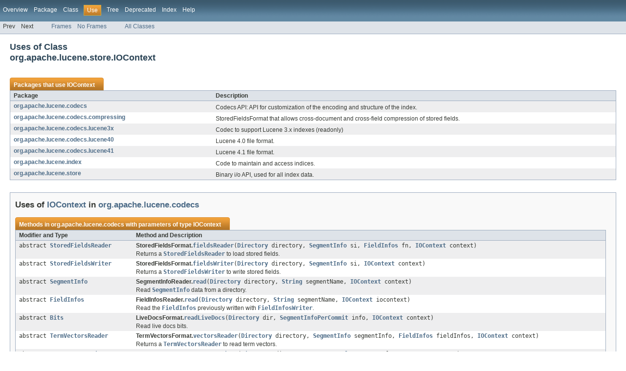

--- FILE ---
content_type: text/html
request_url: https://lucene.apache.org/core/4_3_0/core/org/apache/lucene/store/class-use/IOContext.html
body_size: 5733
content:
<!DOCTYPE HTML PUBLIC "-//W3C//DTD HTML 4.01 Transitional//EN" "http://www.w3.org/TR/html4/loose.dtd">
<!-- NewPage -->
<html lang="en">
<head>
<!-- Generated by javadoc (version 1.7.0_13) on Mon May 06 09:37:59 CEST 2013 -->
<meta http-equiv="Content-Type" content="text/html" charset="utf-8">
<title>Uses of Class org.apache.lucene.store.IOContext (Lucene 4.3.0 API)</title>
<meta name="date" content="2013-05-06">
<link rel="stylesheet" type="text/css" href="../../../../../stylesheet.css" title="Style">
</head>
<body>
<script type="text/javascript"><!--
    if (location.href.indexOf('is-external=true') == -1) {
        parent.document.title="Uses of Class org.apache.lucene.store.IOContext (Lucene 4.3.0 API)";
    }
//-->
</script>
<noscript>
<div>JavaScript is disabled on your browser.</div>
</noscript>
<!-- ========= START OF TOP NAVBAR ======= -->
<div class="topNav"><a name="navbar_top">
<!--   -->
</a><a href="#skip-navbar_top" title="Skip navigation links"></a><a name="navbar_top_firstrow">
<!--   -->
</a>
<ul class="navList" title="Navigation">
<li><a href="../../../../../overview-summary.html">Overview</a></li>
<li><a href="../package-summary.html">Package</a></li>
<li><a href="../../../../../org/apache/lucene/store/IOContext.html" title="class in org.apache.lucene.store">Class</a></li>
<li class="navBarCell1Rev">Use</li>
<li><a href="../package-tree.html">Tree</a></li>
<li><a href="../../../../../deprecated-list.html">Deprecated</a></li>
<li><a href="../../../../../index-all.html">Index</a></li>
<li><a href="../../../../../help-doc.html">Help</a></li>
</ul>
</div>
<div class="subNav">
<ul class="navList">
<li>Prev</li>
<li>Next</li>
</ul>
<ul class="navList">
<li><a href="../../../../../index.html?org/apache/lucene/store/class-use/IOContext.html" target="_top">Frames</a></li>
<li><a href="IOContext.html" target="_top">No Frames</a></li>
</ul>
<ul class="navList" id="allclasses_navbar_top">
<li><a href="../../../../../allclasses-noframe.html">All Classes</a></li>
</ul>
<div>
<script type="text/javascript"><!--
  allClassesLink = document.getElementById("allclasses_navbar_top");
  if(window==top) {
    allClassesLink.style.display = "block";
  }
  else {
    allClassesLink.style.display = "none";
  }
  //-->
</script>
</div>
<a name="skip-navbar_top">
<!--   -->
</a></div>
<!-- ========= END OF TOP NAVBAR ========= -->
<div class="header">
<h2 title="Uses of Class org.apache.lucene.store.IOContext" class="title">Uses of Class<br>org.apache.lucene.store.IOContext</h2>
</div>
<div class="classUseContainer">
<ul class="blockList">
<li class="blockList">
<table border="0" cellpadding="3" cellspacing="0" summary="Use table, listing packages, and an explanation">
<caption><span>Packages that use <a href="../../../../../org/apache/lucene/store/IOContext.html" title="class in org.apache.lucene.store">IOContext</a></span><span class="tabEnd">&nbsp;</span></caption>
<tr>
<th class="colFirst" scope="col">Package</th>
<th class="colLast" scope="col">Description</th>
</tr>
<tbody>
<tr class="altColor">
<td class="colFirst"><a href="#org.apache.lucene.codecs">org.apache.lucene.codecs</a></td>
<td class="colLast">
<div class="block">Codecs API: API for customization of the encoding and structure of the index.</div>
</td>
</tr>
<tr class="rowColor">
<td class="colFirst"><a href="#org.apache.lucene.codecs.compressing">org.apache.lucene.codecs.compressing</a></td>
<td class="colLast">
<div class="block">StoredFieldsFormat that allows cross-document and cross-field compression of stored fields.</div>
</td>
</tr>
<tr class="altColor">
<td class="colFirst"><a href="#org.apache.lucene.codecs.lucene3x">org.apache.lucene.codecs.lucene3x</a></td>
<td class="colLast">
<div class="block">Codec to support Lucene 3.x indexes (readonly)</div>
</td>
</tr>
<tr class="rowColor">
<td class="colFirst"><a href="#org.apache.lucene.codecs.lucene40">org.apache.lucene.codecs.lucene40</a></td>
<td class="colLast">
<div class="block">Lucene 4.0 file format.</div>
</td>
</tr>
<tr class="altColor">
<td class="colFirst"><a href="#org.apache.lucene.codecs.lucene41">org.apache.lucene.codecs.lucene41</a></td>
<td class="colLast">
<div class="block">Lucene 4.1 file format.</div>
</td>
</tr>
<tr class="rowColor">
<td class="colFirst"><a href="#org.apache.lucene.index">org.apache.lucene.index</a></td>
<td class="colLast">
<div class="block">Code to maintain and access indices.</div>
</td>
</tr>
<tr class="altColor">
<td class="colFirst"><a href="#org.apache.lucene.store">org.apache.lucene.store</a></td>
<td class="colLast">
<div class="block">Binary i/o API, used for all index data.</div>
</td>
</tr>
</tbody>
</table>
</li>
<li class="blockList">
<ul class="blockList">
<li class="blockList"><a name="org.apache.lucene.codecs">
<!--   -->
</a>
<h3>Uses of <a href="../../../../../org/apache/lucene/store/IOContext.html" title="class in org.apache.lucene.store">IOContext</a> in <a href="../../../../../org/apache/lucene/codecs/package-summary.html">org.apache.lucene.codecs</a></h3>
<table border="0" cellpadding="3" cellspacing="0" summary="Use table, listing methods, and an explanation">
<caption><span>Methods in <a href="../../../../../org/apache/lucene/codecs/package-summary.html">org.apache.lucene.codecs</a> with parameters of type <a href="../../../../../org/apache/lucene/store/IOContext.html" title="class in org.apache.lucene.store">IOContext</a></span><span class="tabEnd">&nbsp;</span></caption>
<tr>
<th class="colFirst" scope="col">Modifier and Type</th>
<th class="colLast" scope="col">Method and Description</th>
</tr>
<tbody>
<tr class="altColor">
<td class="colFirst"><code>abstract <a href="../../../../../org/apache/lucene/codecs/StoredFieldsReader.html" title="class in org.apache.lucene.codecs">StoredFieldsReader</a></code></td>
<td class="colLast"><span class="strong">StoredFieldsFormat.</span><code><strong><a href="../../../../../org/apache/lucene/codecs/StoredFieldsFormat.html#fieldsReader(org.apache.lucene.store.Directory, org.apache.lucene.index.SegmentInfo, org.apache.lucene.index.FieldInfos, org.apache.lucene.store.IOContext)">fieldsReader</a></strong>(<a href="../../../../../org/apache/lucene/store/Directory.html" title="class in org.apache.lucene.store">Directory</a>&nbsp;directory,
            <a href="../../../../../org/apache/lucene/index/SegmentInfo.html" title="class in org.apache.lucene.index">SegmentInfo</a>&nbsp;si,
            <a href="../../../../../org/apache/lucene/index/FieldInfos.html" title="class in org.apache.lucene.index">FieldInfos</a>&nbsp;fn,
            <a href="../../../../../org/apache/lucene/store/IOContext.html" title="class in org.apache.lucene.store">IOContext</a>&nbsp;context)</code>
<div class="block">Returns a <a href="../../../../../org/apache/lucene/codecs/StoredFieldsReader.html" title="class in org.apache.lucene.codecs"><code>StoredFieldsReader</code></a> to load stored
  fields.</div>
</td>
</tr>
<tr class="rowColor">
<td class="colFirst"><code>abstract <a href="../../../../../org/apache/lucene/codecs/StoredFieldsWriter.html" title="class in org.apache.lucene.codecs">StoredFieldsWriter</a></code></td>
<td class="colLast"><span class="strong">StoredFieldsFormat.</span><code><strong><a href="../../../../../org/apache/lucene/codecs/StoredFieldsFormat.html#fieldsWriter(org.apache.lucene.store.Directory, org.apache.lucene.index.SegmentInfo, org.apache.lucene.store.IOContext)">fieldsWriter</a></strong>(<a href="../../../../../org/apache/lucene/store/Directory.html" title="class in org.apache.lucene.store">Directory</a>&nbsp;directory,
            <a href="../../../../../org/apache/lucene/index/SegmentInfo.html" title="class in org.apache.lucene.index">SegmentInfo</a>&nbsp;si,
            <a href="../../../../../org/apache/lucene/store/IOContext.html" title="class in org.apache.lucene.store">IOContext</a>&nbsp;context)</code>
<div class="block">Returns a <a href="../../../../../org/apache/lucene/codecs/StoredFieldsWriter.html" title="class in org.apache.lucene.codecs"><code>StoredFieldsWriter</code></a> to write stored
  fields.</div>
</td>
</tr>
<tr class="altColor">
<td class="colFirst"><code>abstract <a href="../../../../../org/apache/lucene/index/SegmentInfo.html" title="class in org.apache.lucene.index">SegmentInfo</a></code></td>
<td class="colLast"><span class="strong">SegmentInfoReader.</span><code><strong><a href="../../../../../org/apache/lucene/codecs/SegmentInfoReader.html#read(org.apache.lucene.store.Directory, java.lang.String, org.apache.lucene.store.IOContext)">read</a></strong>(<a href="../../../../../org/apache/lucene/store/Directory.html" title="class in org.apache.lucene.store">Directory</a>&nbsp;directory,
    <a href="http://download.oracle.com/javase/6/docs/api/java/lang/String.html?is-external=true" title="class or interface in java.lang">String</a>&nbsp;segmentName,
    <a href="../../../../../org/apache/lucene/store/IOContext.html" title="class in org.apache.lucene.store">IOContext</a>&nbsp;context)</code>
<div class="block">Read <a href="../../../../../org/apache/lucene/index/SegmentInfo.html" title="class in org.apache.lucene.index"><code>SegmentInfo</code></a> data from a directory.</div>
</td>
</tr>
<tr class="rowColor">
<td class="colFirst"><code>abstract <a href="../../../../../org/apache/lucene/index/FieldInfos.html" title="class in org.apache.lucene.index">FieldInfos</a></code></td>
<td class="colLast"><span class="strong">FieldInfosReader.</span><code><strong><a href="../../../../../org/apache/lucene/codecs/FieldInfosReader.html#read(org.apache.lucene.store.Directory, java.lang.String, org.apache.lucene.store.IOContext)">read</a></strong>(<a href="../../../../../org/apache/lucene/store/Directory.html" title="class in org.apache.lucene.store">Directory</a>&nbsp;directory,
    <a href="http://download.oracle.com/javase/6/docs/api/java/lang/String.html?is-external=true" title="class or interface in java.lang">String</a>&nbsp;segmentName,
    <a href="../../../../../org/apache/lucene/store/IOContext.html" title="class in org.apache.lucene.store">IOContext</a>&nbsp;iocontext)</code>
<div class="block">Read the <a href="../../../../../org/apache/lucene/index/FieldInfos.html" title="class in org.apache.lucene.index"><code>FieldInfos</code></a> previously written with <a href="../../../../../org/apache/lucene/codecs/FieldInfosWriter.html" title="class in org.apache.lucene.codecs"><code>FieldInfosWriter</code></a>.</div>
</td>
</tr>
<tr class="altColor">
<td class="colFirst"><code>abstract <a href="../../../../../org/apache/lucene/util/Bits.html" title="interface in org.apache.lucene.util">Bits</a></code></td>
<td class="colLast"><span class="strong">LiveDocsFormat.</span><code><strong><a href="../../../../../org/apache/lucene/codecs/LiveDocsFormat.html#readLiveDocs(org.apache.lucene.store.Directory, org.apache.lucene.index.SegmentInfoPerCommit, org.apache.lucene.store.IOContext)">readLiveDocs</a></strong>(<a href="../../../../../org/apache/lucene/store/Directory.html" title="class in org.apache.lucene.store">Directory</a>&nbsp;dir,
            <a href="../../../../../org/apache/lucene/index/SegmentInfoPerCommit.html" title="class in org.apache.lucene.index">SegmentInfoPerCommit</a>&nbsp;info,
            <a href="../../../../../org/apache/lucene/store/IOContext.html" title="class in org.apache.lucene.store">IOContext</a>&nbsp;context)</code>
<div class="block">Read live docs bits.</div>
</td>
</tr>
<tr class="rowColor">
<td class="colFirst"><code>abstract <a href="../../../../../org/apache/lucene/codecs/TermVectorsReader.html" title="class in org.apache.lucene.codecs">TermVectorsReader</a></code></td>
<td class="colLast"><span class="strong">TermVectorsFormat.</span><code><strong><a href="../../../../../org/apache/lucene/codecs/TermVectorsFormat.html#vectorsReader(org.apache.lucene.store.Directory, org.apache.lucene.index.SegmentInfo, org.apache.lucene.index.FieldInfos, org.apache.lucene.store.IOContext)">vectorsReader</a></strong>(<a href="../../../../../org/apache/lucene/store/Directory.html" title="class in org.apache.lucene.store">Directory</a>&nbsp;directory,
             <a href="../../../../../org/apache/lucene/index/SegmentInfo.html" title="class in org.apache.lucene.index">SegmentInfo</a>&nbsp;segmentInfo,
             <a href="../../../../../org/apache/lucene/index/FieldInfos.html" title="class in org.apache.lucene.index">FieldInfos</a>&nbsp;fieldInfos,
             <a href="../../../../../org/apache/lucene/store/IOContext.html" title="class in org.apache.lucene.store">IOContext</a>&nbsp;context)</code>
<div class="block">Returns a <a href="../../../../../org/apache/lucene/codecs/TermVectorsReader.html" title="class in org.apache.lucene.codecs"><code>TermVectorsReader</code></a> to read term
  vectors.</div>
</td>
</tr>
<tr class="altColor">
<td class="colFirst"><code>abstract <a href="../../../../../org/apache/lucene/codecs/TermVectorsWriter.html" title="class in org.apache.lucene.codecs">TermVectorsWriter</a></code></td>
<td class="colLast"><span class="strong">TermVectorsFormat.</span><code><strong><a href="../../../../../org/apache/lucene/codecs/TermVectorsFormat.html#vectorsWriter(org.apache.lucene.store.Directory, org.apache.lucene.index.SegmentInfo, org.apache.lucene.store.IOContext)">vectorsWriter</a></strong>(<a href="../../../../../org/apache/lucene/store/Directory.html" title="class in org.apache.lucene.store">Directory</a>&nbsp;directory,
             <a href="../../../../../org/apache/lucene/index/SegmentInfo.html" title="class in org.apache.lucene.index">SegmentInfo</a>&nbsp;segmentInfo,
             <a href="../../../../../org/apache/lucene/store/IOContext.html" title="class in org.apache.lucene.store">IOContext</a>&nbsp;context)</code>
<div class="block">Returns a <a href="../../../../../org/apache/lucene/codecs/TermVectorsWriter.html" title="class in org.apache.lucene.codecs"><code>TermVectorsWriter</code></a> to write term
  vectors.</div>
</td>
</tr>
<tr class="rowColor">
<td class="colFirst"><code>abstract void</code></td>
<td class="colLast"><span class="strong">SegmentInfoWriter.</span><code><strong><a href="../../../../../org/apache/lucene/codecs/SegmentInfoWriter.html#write(org.apache.lucene.store.Directory, org.apache.lucene.index.SegmentInfo, org.apache.lucene.index.FieldInfos, org.apache.lucene.store.IOContext)">write</a></strong>(<a href="../../../../../org/apache/lucene/store/Directory.html" title="class in org.apache.lucene.store">Directory</a>&nbsp;dir,
     <a href="../../../../../org/apache/lucene/index/SegmentInfo.html" title="class in org.apache.lucene.index">SegmentInfo</a>&nbsp;info,
     <a href="../../../../../org/apache/lucene/index/FieldInfos.html" title="class in org.apache.lucene.index">FieldInfos</a>&nbsp;fis,
     <a href="../../../../../org/apache/lucene/store/IOContext.html" title="class in org.apache.lucene.store">IOContext</a>&nbsp;ioContext)</code>
<div class="block">Write <a href="../../../../../org/apache/lucene/index/SegmentInfo.html" title="class in org.apache.lucene.index"><code>SegmentInfo</code></a> data.</div>
</td>
</tr>
<tr class="altColor">
<td class="colFirst"><code>abstract void</code></td>
<td class="colLast"><span class="strong">FieldInfosWriter.</span><code><strong><a href="../../../../../org/apache/lucene/codecs/FieldInfosWriter.html#write(org.apache.lucene.store.Directory, java.lang.String, org.apache.lucene.index.FieldInfos, org.apache.lucene.store.IOContext)">write</a></strong>(<a href="../../../../../org/apache/lucene/store/Directory.html" title="class in org.apache.lucene.store">Directory</a>&nbsp;directory,
     <a href="http://download.oracle.com/javase/6/docs/api/java/lang/String.html?is-external=true" title="class or interface in java.lang">String</a>&nbsp;segmentName,
     <a href="../../../../../org/apache/lucene/index/FieldInfos.html" title="class in org.apache.lucene.index">FieldInfos</a>&nbsp;infos,
     <a href="../../../../../org/apache/lucene/store/IOContext.html" title="class in org.apache.lucene.store">IOContext</a>&nbsp;context)</code>
<div class="block">Writes the provided <a href="../../../../../org/apache/lucene/index/FieldInfos.html" title="class in org.apache.lucene.index"><code>FieldInfos</code></a> to the
  directory.</div>
</td>
</tr>
<tr class="rowColor">
<td class="colFirst"><code>abstract void</code></td>
<td class="colLast"><span class="strong">LiveDocsFormat.</span><code><strong><a href="../../../../../org/apache/lucene/codecs/LiveDocsFormat.html#writeLiveDocs(org.apache.lucene.util.MutableBits, org.apache.lucene.store.Directory, org.apache.lucene.index.SegmentInfoPerCommit, int, org.apache.lucene.store.IOContext)">writeLiveDocs</a></strong>(<a href="../../../../../org/apache/lucene/util/MutableBits.html" title="interface in org.apache.lucene.util">MutableBits</a>&nbsp;bits,
             <a href="../../../../../org/apache/lucene/store/Directory.html" title="class in org.apache.lucene.store">Directory</a>&nbsp;dir,
             <a href="../../../../../org/apache/lucene/index/SegmentInfoPerCommit.html" title="class in org.apache.lucene.index">SegmentInfoPerCommit</a>&nbsp;info,
             int&nbsp;newDelCount,
             <a href="../../../../../org/apache/lucene/store/IOContext.html" title="class in org.apache.lucene.store">IOContext</a>&nbsp;context)</code>
<div class="block">Persist live docs bits.</div>
</td>
</tr>
</tbody>
</table>
<table border="0" cellpadding="3" cellspacing="0" summary="Use table, listing constructors, and an explanation">
<caption><span>Constructors in <a href="../../../../../org/apache/lucene/codecs/package-summary.html">org.apache.lucene.codecs</a> with parameters of type <a href="../../../../../org/apache/lucene/store/IOContext.html" title="class in org.apache.lucene.store">IOContext</a></span><span class="tabEnd">&nbsp;</span></caption>
<tr>
<th class="colOne" scope="col">Constructor and Description</th>
</tr>
<tbody>
<tr class="altColor">
<td class="colLast"><code><strong><a href="../../../../../org/apache/lucene/codecs/BlockTreeTermsReader.html#BlockTreeTermsReader(org.apache.lucene.store.Directory, org.apache.lucene.index.FieldInfos, org.apache.lucene.index.SegmentInfo, org.apache.lucene.codecs.PostingsReaderBase, org.apache.lucene.store.IOContext, java.lang.String, int)">BlockTreeTermsReader</a></strong>(<a href="../../../../../org/apache/lucene/store/Directory.html" title="class in org.apache.lucene.store">Directory</a>&nbsp;dir,
                    <a href="../../../../../org/apache/lucene/index/FieldInfos.html" title="class in org.apache.lucene.index">FieldInfos</a>&nbsp;fieldInfos,
                    <a href="../../../../../org/apache/lucene/index/SegmentInfo.html" title="class in org.apache.lucene.index">SegmentInfo</a>&nbsp;info,
                    <a href="../../../../../org/apache/lucene/codecs/PostingsReaderBase.html" title="class in org.apache.lucene.codecs">PostingsReaderBase</a>&nbsp;postingsReader,
                    <a href="../../../../../org/apache/lucene/store/IOContext.html" title="class in org.apache.lucene.store">IOContext</a>&nbsp;ioContext,
                    <a href="http://download.oracle.com/javase/6/docs/api/java/lang/String.html?is-external=true" title="class or interface in java.lang">String</a>&nbsp;segmentSuffix,
                    int&nbsp;indexDivisor)</code>
<div class="block">Sole constructor.</div>
</td>
</tr>
</tbody>
</table>
</li>
<li class="blockList"><a name="org.apache.lucene.codecs.compressing">
<!--   -->
</a>
<h3>Uses of <a href="../../../../../org/apache/lucene/store/IOContext.html" title="class in org.apache.lucene.store">IOContext</a> in <a href="../../../../../org/apache/lucene/codecs/compressing/package-summary.html">org.apache.lucene.codecs.compressing</a></h3>
<table border="0" cellpadding="3" cellspacing="0" summary="Use table, listing methods, and an explanation">
<caption><span>Methods in <a href="../../../../../org/apache/lucene/codecs/compressing/package-summary.html">org.apache.lucene.codecs.compressing</a> with parameters of type <a href="../../../../../org/apache/lucene/store/IOContext.html" title="class in org.apache.lucene.store">IOContext</a></span><span class="tabEnd">&nbsp;</span></caption>
<tr>
<th class="colFirst" scope="col">Modifier and Type</th>
<th class="colLast" scope="col">Method and Description</th>
</tr>
<tbody>
<tr class="altColor">
<td class="colFirst"><code><a href="../../../../../org/apache/lucene/codecs/StoredFieldsReader.html" title="class in org.apache.lucene.codecs">StoredFieldsReader</a></code></td>
<td class="colLast"><span class="strong">CompressingStoredFieldsFormat.</span><code><strong><a href="../../../../../org/apache/lucene/codecs/compressing/CompressingStoredFieldsFormat.html#fieldsReader(org.apache.lucene.store.Directory, org.apache.lucene.index.SegmentInfo, org.apache.lucene.index.FieldInfos, org.apache.lucene.store.IOContext)">fieldsReader</a></strong>(<a href="../../../../../org/apache/lucene/store/Directory.html" title="class in org.apache.lucene.store">Directory</a>&nbsp;directory,
            <a href="../../../../../org/apache/lucene/index/SegmentInfo.html" title="class in org.apache.lucene.index">SegmentInfo</a>&nbsp;si,
            <a href="../../../../../org/apache/lucene/index/FieldInfos.html" title="class in org.apache.lucene.index">FieldInfos</a>&nbsp;fn,
            <a href="../../../../../org/apache/lucene/store/IOContext.html" title="class in org.apache.lucene.store">IOContext</a>&nbsp;context)</code>&nbsp;</td>
</tr>
<tr class="rowColor">
<td class="colFirst"><code><a href="../../../../../org/apache/lucene/codecs/StoredFieldsWriter.html" title="class in org.apache.lucene.codecs">StoredFieldsWriter</a></code></td>
<td class="colLast"><span class="strong">CompressingStoredFieldsFormat.</span><code><strong><a href="../../../../../org/apache/lucene/codecs/compressing/CompressingStoredFieldsFormat.html#fieldsWriter(org.apache.lucene.store.Directory, org.apache.lucene.index.SegmentInfo, org.apache.lucene.store.IOContext)">fieldsWriter</a></strong>(<a href="../../../../../org/apache/lucene/store/Directory.html" title="class in org.apache.lucene.store">Directory</a>&nbsp;directory,
            <a href="../../../../../org/apache/lucene/index/SegmentInfo.html" title="class in org.apache.lucene.index">SegmentInfo</a>&nbsp;si,
            <a href="../../../../../org/apache/lucene/store/IOContext.html" title="class in org.apache.lucene.store">IOContext</a>&nbsp;context)</code>&nbsp;</td>
</tr>
<tr class="altColor">
<td class="colFirst"><code><a href="../../../../../org/apache/lucene/codecs/TermVectorsReader.html" title="class in org.apache.lucene.codecs">TermVectorsReader</a></code></td>
<td class="colLast"><span class="strong">CompressingTermVectorsFormat.</span><code><strong><a href="../../../../../org/apache/lucene/codecs/compressing/CompressingTermVectorsFormat.html#vectorsReader(org.apache.lucene.store.Directory, org.apache.lucene.index.SegmentInfo, org.apache.lucene.index.FieldInfos, org.apache.lucene.store.IOContext)">vectorsReader</a></strong>(<a href="../../../../../org/apache/lucene/store/Directory.html" title="class in org.apache.lucene.store">Directory</a>&nbsp;directory,
             <a href="../../../../../org/apache/lucene/index/SegmentInfo.html" title="class in org.apache.lucene.index">SegmentInfo</a>&nbsp;segmentInfo,
             <a href="../../../../../org/apache/lucene/index/FieldInfos.html" title="class in org.apache.lucene.index">FieldInfos</a>&nbsp;fieldInfos,
             <a href="../../../../../org/apache/lucene/store/IOContext.html" title="class in org.apache.lucene.store">IOContext</a>&nbsp;context)</code>&nbsp;</td>
</tr>
<tr class="rowColor">
<td class="colFirst"><code><a href="../../../../../org/apache/lucene/codecs/TermVectorsWriter.html" title="class in org.apache.lucene.codecs">TermVectorsWriter</a></code></td>
<td class="colLast"><span class="strong">CompressingTermVectorsFormat.</span><code><strong><a href="../../../../../org/apache/lucene/codecs/compressing/CompressingTermVectorsFormat.html#vectorsWriter(org.apache.lucene.store.Directory, org.apache.lucene.index.SegmentInfo, org.apache.lucene.store.IOContext)">vectorsWriter</a></strong>(<a href="../../../../../org/apache/lucene/store/Directory.html" title="class in org.apache.lucene.store">Directory</a>&nbsp;directory,
             <a href="../../../../../org/apache/lucene/index/SegmentInfo.html" title="class in org.apache.lucene.index">SegmentInfo</a>&nbsp;segmentInfo,
             <a href="../../../../../org/apache/lucene/store/IOContext.html" title="class in org.apache.lucene.store">IOContext</a>&nbsp;context)</code>&nbsp;</td>
</tr>
</tbody>
</table>
<table border="0" cellpadding="3" cellspacing="0" summary="Use table, listing constructors, and an explanation">
<caption><span>Constructors in <a href="../../../../../org/apache/lucene/codecs/compressing/package-summary.html">org.apache.lucene.codecs.compressing</a> with parameters of type <a href="../../../../../org/apache/lucene/store/IOContext.html" title="class in org.apache.lucene.store">IOContext</a></span><span class="tabEnd">&nbsp;</span></caption>
<tr>
<th class="colOne" scope="col">Constructor and Description</th>
</tr>
<tbody>
<tr class="altColor">
<td class="colLast"><code><strong><a href="../../../../../org/apache/lucene/codecs/compressing/CompressingStoredFieldsReader.html#CompressingStoredFieldsReader(org.apache.lucene.store.Directory, org.apache.lucene.index.SegmentInfo, java.lang.String, org.apache.lucene.index.FieldInfos, org.apache.lucene.store.IOContext, java.lang.String, org.apache.lucene.codecs.compressing.CompressionMode)">CompressingStoredFieldsReader</a></strong>(<a href="../../../../../org/apache/lucene/store/Directory.html" title="class in org.apache.lucene.store">Directory</a>&nbsp;d,
                             <a href="../../../../../org/apache/lucene/index/SegmentInfo.html" title="class in org.apache.lucene.index">SegmentInfo</a>&nbsp;si,
                             <a href="http://download.oracle.com/javase/6/docs/api/java/lang/String.html?is-external=true" title="class or interface in java.lang">String</a>&nbsp;segmentSuffix,
                             <a href="../../../../../org/apache/lucene/index/FieldInfos.html" title="class in org.apache.lucene.index">FieldInfos</a>&nbsp;fn,
                             <a href="../../../../../org/apache/lucene/store/IOContext.html" title="class in org.apache.lucene.store">IOContext</a>&nbsp;context,
                             <a href="http://download.oracle.com/javase/6/docs/api/java/lang/String.html?is-external=true" title="class or interface in java.lang">String</a>&nbsp;formatName,
                             <a href="../../../../../org/apache/lucene/codecs/compressing/CompressionMode.html" title="class in org.apache.lucene.codecs.compressing">CompressionMode</a>&nbsp;compressionMode)</code>
<div class="block">Sole constructor.</div>
</td>
</tr>
<tr class="rowColor">
<td class="colLast"><code><strong><a href="../../../../../org/apache/lucene/codecs/compressing/CompressingStoredFieldsWriter.html#CompressingStoredFieldsWriter(org.apache.lucene.store.Directory, org.apache.lucene.index.SegmentInfo, java.lang.String, org.apache.lucene.store.IOContext, java.lang.String, org.apache.lucene.codecs.compressing.CompressionMode, int)">CompressingStoredFieldsWriter</a></strong>(<a href="../../../../../org/apache/lucene/store/Directory.html" title="class in org.apache.lucene.store">Directory</a>&nbsp;directory,
                             <a href="../../../../../org/apache/lucene/index/SegmentInfo.html" title="class in org.apache.lucene.index">SegmentInfo</a>&nbsp;si,
                             <a href="http://download.oracle.com/javase/6/docs/api/java/lang/String.html?is-external=true" title="class or interface in java.lang">String</a>&nbsp;segmentSuffix,
                             <a href="../../../../../org/apache/lucene/store/IOContext.html" title="class in org.apache.lucene.store">IOContext</a>&nbsp;context,
                             <a href="http://download.oracle.com/javase/6/docs/api/java/lang/String.html?is-external=true" title="class or interface in java.lang">String</a>&nbsp;formatName,
                             <a href="../../../../../org/apache/lucene/codecs/compressing/CompressionMode.html" title="class in org.apache.lucene.codecs.compressing">CompressionMode</a>&nbsp;compressionMode,
                             int&nbsp;chunkSize)</code>
<div class="block">Sole constructor.</div>
</td>
</tr>
<tr class="altColor">
<td class="colLast"><code><strong><a href="../../../../../org/apache/lucene/codecs/compressing/CompressingTermVectorsReader.html#CompressingTermVectorsReader(org.apache.lucene.store.Directory, org.apache.lucene.index.SegmentInfo, java.lang.String, org.apache.lucene.index.FieldInfos, org.apache.lucene.store.IOContext, java.lang.String, org.apache.lucene.codecs.compressing.CompressionMode)">CompressingTermVectorsReader</a></strong>(<a href="../../../../../org/apache/lucene/store/Directory.html" title="class in org.apache.lucene.store">Directory</a>&nbsp;d,
                            <a href="../../../../../org/apache/lucene/index/SegmentInfo.html" title="class in org.apache.lucene.index">SegmentInfo</a>&nbsp;si,
                            <a href="http://download.oracle.com/javase/6/docs/api/java/lang/String.html?is-external=true" title="class or interface in java.lang">String</a>&nbsp;segmentSuffix,
                            <a href="../../../../../org/apache/lucene/index/FieldInfos.html" title="class in org.apache.lucene.index">FieldInfos</a>&nbsp;fn,
                            <a href="../../../../../org/apache/lucene/store/IOContext.html" title="class in org.apache.lucene.store">IOContext</a>&nbsp;context,
                            <a href="http://download.oracle.com/javase/6/docs/api/java/lang/String.html?is-external=true" title="class or interface in java.lang">String</a>&nbsp;formatName,
                            <a href="../../../../../org/apache/lucene/codecs/compressing/CompressionMode.html" title="class in org.apache.lucene.codecs.compressing">CompressionMode</a>&nbsp;compressionMode)</code>
<div class="block">Sole constructor.</div>
</td>
</tr>
<tr class="rowColor">
<td class="colLast"><code><strong><a href="../../../../../org/apache/lucene/codecs/compressing/CompressingTermVectorsWriter.html#CompressingTermVectorsWriter(org.apache.lucene.store.Directory, org.apache.lucene.index.SegmentInfo, java.lang.String, org.apache.lucene.store.IOContext, java.lang.String, org.apache.lucene.codecs.compressing.CompressionMode, int)">CompressingTermVectorsWriter</a></strong>(<a href="../../../../../org/apache/lucene/store/Directory.html" title="class in org.apache.lucene.store">Directory</a>&nbsp;directory,
                            <a href="../../../../../org/apache/lucene/index/SegmentInfo.html" title="class in org.apache.lucene.index">SegmentInfo</a>&nbsp;si,
                            <a href="http://download.oracle.com/javase/6/docs/api/java/lang/String.html?is-external=true" title="class or interface in java.lang">String</a>&nbsp;segmentSuffix,
                            <a href="../../../../../org/apache/lucene/store/IOContext.html" title="class in org.apache.lucene.store">IOContext</a>&nbsp;context,
                            <a href="http://download.oracle.com/javase/6/docs/api/java/lang/String.html?is-external=true" title="class or interface in java.lang">String</a>&nbsp;formatName,
                            <a href="../../../../../org/apache/lucene/codecs/compressing/CompressionMode.html" title="class in org.apache.lucene.codecs.compressing">CompressionMode</a>&nbsp;compressionMode,
                            int&nbsp;chunkSize)</code>
<div class="block">Sole constructor.</div>
</td>
</tr>
</tbody>
</table>
</li>
<li class="blockList"><a name="org.apache.lucene.codecs.lucene3x">
<!--   -->
</a>
<h3>Uses of <a href="../../../../../org/apache/lucene/store/IOContext.html" title="class in org.apache.lucene.store">IOContext</a> in <a href="../../../../../org/apache/lucene/codecs/lucene3x/package-summary.html">org.apache.lucene.codecs.lucene3x</a></h3>
<table border="0" cellpadding="3" cellspacing="0" summary="Use table, listing methods, and an explanation">
<caption><span>Methods in <a href="../../../../../org/apache/lucene/codecs/lucene3x/package-summary.html">org.apache.lucene.codecs.lucene3x</a> with parameters of type <a href="../../../../../org/apache/lucene/store/IOContext.html" title="class in org.apache.lucene.store">IOContext</a></span><span class="tabEnd">&nbsp;</span></caption>
<tr>
<th class="colFirst" scope="col">Modifier and Type</th>
<th class="colLast" scope="col">Method and Description</th>
</tr>
<tbody>
<tr class="altColor">
<td class="colFirst"><code><a href="../../../../../org/apache/lucene/index/SegmentInfo.html" title="class in org.apache.lucene.index">SegmentInfo</a></code></td>
<td class="colLast"><span class="strong">Lucene3xSegmentInfoReader.</span><code><strong><a href="../../../../../org/apache/lucene/codecs/lucene3x/Lucene3xSegmentInfoReader.html#read(org.apache.lucene.store.Directory, java.lang.String, org.apache.lucene.store.IOContext)">read</a></strong>(<a href="../../../../../org/apache/lucene/store/Directory.html" title="class in org.apache.lucene.store">Directory</a>&nbsp;directory,
    <a href="http://download.oracle.com/javase/6/docs/api/java/lang/String.html?is-external=true" title="class or interface in java.lang">String</a>&nbsp;segmentName,
    <a href="../../../../../org/apache/lucene/store/IOContext.html" title="class in org.apache.lucene.store">IOContext</a>&nbsp;context)</code>
<div class="block"><strong>Deprecated.</strong>&nbsp;</div>
&nbsp;</td>
</tr>
</tbody>
</table>
</li>
<li class="blockList"><a name="org.apache.lucene.codecs.lucene40">
<!--   -->
</a>
<h3>Uses of <a href="../../../../../org/apache/lucene/store/IOContext.html" title="class in org.apache.lucene.store">IOContext</a> in <a href="../../../../../org/apache/lucene/codecs/lucene40/package-summary.html">org.apache.lucene.codecs.lucene40</a></h3>
<table border="0" cellpadding="3" cellspacing="0" summary="Use table, listing methods, and an explanation">
<caption><span>Methods in <a href="../../../../../org/apache/lucene/codecs/lucene40/package-summary.html">org.apache.lucene.codecs.lucene40</a> with parameters of type <a href="../../../../../org/apache/lucene/store/IOContext.html" title="class in org.apache.lucene.store">IOContext</a></span><span class="tabEnd">&nbsp;</span></caption>
<tr>
<th class="colFirst" scope="col">Modifier and Type</th>
<th class="colLast" scope="col">Method and Description</th>
</tr>
<tbody>
<tr class="altColor">
<td class="colFirst"><code><a href="../../../../../org/apache/lucene/codecs/StoredFieldsReader.html" title="class in org.apache.lucene.codecs">StoredFieldsReader</a></code></td>
<td class="colLast"><span class="strong">Lucene40StoredFieldsFormat.</span><code><strong><a href="../../../../../org/apache/lucene/codecs/lucene40/Lucene40StoredFieldsFormat.html#fieldsReader(org.apache.lucene.store.Directory, org.apache.lucene.index.SegmentInfo, org.apache.lucene.index.FieldInfos, org.apache.lucene.store.IOContext)">fieldsReader</a></strong>(<a href="../../../../../org/apache/lucene/store/Directory.html" title="class in org.apache.lucene.store">Directory</a>&nbsp;directory,
            <a href="../../../../../org/apache/lucene/index/SegmentInfo.html" title="class in org.apache.lucene.index">SegmentInfo</a>&nbsp;si,
            <a href="../../../../../org/apache/lucene/index/FieldInfos.html" title="class in org.apache.lucene.index">FieldInfos</a>&nbsp;fn,
            <a href="../../../../../org/apache/lucene/store/IOContext.html" title="class in org.apache.lucene.store">IOContext</a>&nbsp;context)</code>&nbsp;</td>
</tr>
<tr class="rowColor">
<td class="colFirst"><code><a href="../../../../../org/apache/lucene/codecs/StoredFieldsWriter.html" title="class in org.apache.lucene.codecs">StoredFieldsWriter</a></code></td>
<td class="colLast"><span class="strong">Lucene40StoredFieldsFormat.</span><code><strong><a href="../../../../../org/apache/lucene/codecs/lucene40/Lucene40StoredFieldsFormat.html#fieldsWriter(org.apache.lucene.store.Directory, org.apache.lucene.index.SegmentInfo, org.apache.lucene.store.IOContext)">fieldsWriter</a></strong>(<a href="../../../../../org/apache/lucene/store/Directory.html" title="class in org.apache.lucene.store">Directory</a>&nbsp;directory,
            <a href="../../../../../org/apache/lucene/index/SegmentInfo.html" title="class in org.apache.lucene.index">SegmentInfo</a>&nbsp;si,
            <a href="../../../../../org/apache/lucene/store/IOContext.html" title="class in org.apache.lucene.store">IOContext</a>&nbsp;context)</code>&nbsp;</td>
</tr>
<tr class="altColor">
<td class="colFirst"><code><a href="../../../../../org/apache/lucene/index/SegmentInfo.html" title="class in org.apache.lucene.index">SegmentInfo</a></code></td>
<td class="colLast"><span class="strong">Lucene40SegmentInfoReader.</span><code><strong><a href="../../../../../org/apache/lucene/codecs/lucene40/Lucene40SegmentInfoReader.html#read(org.apache.lucene.store.Directory, java.lang.String, org.apache.lucene.store.IOContext)">read</a></strong>(<a href="../../../../../org/apache/lucene/store/Directory.html" title="class in org.apache.lucene.store">Directory</a>&nbsp;dir,
    <a href="http://download.oracle.com/javase/6/docs/api/java/lang/String.html?is-external=true" title="class or interface in java.lang">String</a>&nbsp;segment,
    <a href="../../../../../org/apache/lucene/store/IOContext.html" title="class in org.apache.lucene.store">IOContext</a>&nbsp;context)</code>&nbsp;</td>
</tr>
<tr class="rowColor">
<td class="colFirst"><code><a href="../../../../../org/apache/lucene/util/Bits.html" title="interface in org.apache.lucene.util">Bits</a></code></td>
<td class="colLast"><span class="strong">Lucene40LiveDocsFormat.</span><code><strong><a href="../../../../../org/apache/lucene/codecs/lucene40/Lucene40LiveDocsFormat.html#readLiveDocs(org.apache.lucene.store.Directory, org.apache.lucene.index.SegmentInfoPerCommit, org.apache.lucene.store.IOContext)">readLiveDocs</a></strong>(<a href="../../../../../org/apache/lucene/store/Directory.html" title="class in org.apache.lucene.store">Directory</a>&nbsp;dir,
            <a href="../../../../../org/apache/lucene/index/SegmentInfoPerCommit.html" title="class in org.apache.lucene.index">SegmentInfoPerCommit</a>&nbsp;info,
            <a href="../../../../../org/apache/lucene/store/IOContext.html" title="class in org.apache.lucene.store">IOContext</a>&nbsp;context)</code>&nbsp;</td>
</tr>
<tr class="altColor">
<td class="colFirst"><code><a href="../../../../../org/apache/lucene/codecs/TermVectorsReader.html" title="class in org.apache.lucene.codecs">TermVectorsReader</a></code></td>
<td class="colLast"><span class="strong">Lucene40TermVectorsFormat.</span><code><strong><a href="../../../../../org/apache/lucene/codecs/lucene40/Lucene40TermVectorsFormat.html#vectorsReader(org.apache.lucene.store.Directory, org.apache.lucene.index.SegmentInfo, org.apache.lucene.index.FieldInfos, org.apache.lucene.store.IOContext)">vectorsReader</a></strong>(<a href="../../../../../org/apache/lucene/store/Directory.html" title="class in org.apache.lucene.store">Directory</a>&nbsp;directory,
             <a href="../../../../../org/apache/lucene/index/SegmentInfo.html" title="class in org.apache.lucene.index">SegmentInfo</a>&nbsp;segmentInfo,
             <a href="../../../../../org/apache/lucene/index/FieldInfos.html" title="class in org.apache.lucene.index">FieldInfos</a>&nbsp;fieldInfos,
             <a href="../../../../../org/apache/lucene/store/IOContext.html" title="class in org.apache.lucene.store">IOContext</a>&nbsp;context)</code>&nbsp;</td>
</tr>
<tr class="rowColor">
<td class="colFirst"><code><a href="../../../../../org/apache/lucene/codecs/TermVectorsWriter.html" title="class in org.apache.lucene.codecs">TermVectorsWriter</a></code></td>
<td class="colLast"><span class="strong">Lucene40TermVectorsFormat.</span><code><strong><a href="../../../../../org/apache/lucene/codecs/lucene40/Lucene40TermVectorsFormat.html#vectorsWriter(org.apache.lucene.store.Directory, org.apache.lucene.index.SegmentInfo, org.apache.lucene.store.IOContext)">vectorsWriter</a></strong>(<a href="../../../../../org/apache/lucene/store/Directory.html" title="class in org.apache.lucene.store">Directory</a>&nbsp;directory,
             <a href="../../../../../org/apache/lucene/index/SegmentInfo.html" title="class in org.apache.lucene.index">SegmentInfo</a>&nbsp;segmentInfo,
             <a href="../../../../../org/apache/lucene/store/IOContext.html" title="class in org.apache.lucene.store">IOContext</a>&nbsp;context)</code>&nbsp;</td>
</tr>
<tr class="altColor">
<td class="colFirst"><code>void</code></td>
<td class="colLast"><span class="strong">Lucene40SegmentInfoWriter.</span><code><strong><a href="../../../../../org/apache/lucene/codecs/lucene40/Lucene40SegmentInfoWriter.html#write(org.apache.lucene.store.Directory, org.apache.lucene.index.SegmentInfo, org.apache.lucene.index.FieldInfos, org.apache.lucene.store.IOContext)">write</a></strong>(<a href="../../../../../org/apache/lucene/store/Directory.html" title="class in org.apache.lucene.store">Directory</a>&nbsp;dir,
     <a href="../../../../../org/apache/lucene/index/SegmentInfo.html" title="class in org.apache.lucene.index">SegmentInfo</a>&nbsp;si,
     <a href="../../../../../org/apache/lucene/index/FieldInfos.html" title="class in org.apache.lucene.index">FieldInfos</a>&nbsp;fis,
     <a href="../../../../../org/apache/lucene/store/IOContext.html" title="class in org.apache.lucene.store">IOContext</a>&nbsp;ioContext)</code>
<div class="block">Save a single segment's info.</div>
</td>
</tr>
<tr class="rowColor">
<td class="colFirst"><code>void</code></td>
<td class="colLast"><span class="strong">Lucene40LiveDocsFormat.</span><code><strong><a href="../../../../../org/apache/lucene/codecs/lucene40/Lucene40LiveDocsFormat.html#writeLiveDocs(org.apache.lucene.util.MutableBits, org.apache.lucene.store.Directory, org.apache.lucene.index.SegmentInfoPerCommit, int, org.apache.lucene.store.IOContext)">writeLiveDocs</a></strong>(<a href="../../../../../org/apache/lucene/util/MutableBits.html" title="interface in org.apache.lucene.util">MutableBits</a>&nbsp;bits,
             <a href="../../../../../org/apache/lucene/store/Directory.html" title="class in org.apache.lucene.store">Directory</a>&nbsp;dir,
             <a href="../../../../../org/apache/lucene/index/SegmentInfoPerCommit.html" title="class in org.apache.lucene.index">SegmentInfoPerCommit</a>&nbsp;info,
             int&nbsp;newDelCount,
             <a href="../../../../../org/apache/lucene/store/IOContext.html" title="class in org.apache.lucene.store">IOContext</a>&nbsp;context)</code>&nbsp;</td>
</tr>
</tbody>
</table>
<table border="0" cellpadding="3" cellspacing="0" summary="Use table, listing constructors, and an explanation">
<caption><span>Constructors in <a href="../../../../../org/apache/lucene/codecs/lucene40/package-summary.html">org.apache.lucene.codecs.lucene40</a> with parameters of type <a href="../../../../../org/apache/lucene/store/IOContext.html" title="class in org.apache.lucene.store">IOContext</a></span><span class="tabEnd">&nbsp;</span></caption>
<tr>
<th class="colOne" scope="col">Constructor and Description</th>
</tr>
<tbody>
<tr class="altColor">
<td class="colLast"><code><strong><a href="../../../../../org/apache/lucene/codecs/lucene40/Lucene40PostingsReader.html#Lucene40PostingsReader(org.apache.lucene.store.Directory, org.apache.lucene.index.FieldInfos, org.apache.lucene.index.SegmentInfo, org.apache.lucene.store.IOContext, java.lang.String)">Lucene40PostingsReader</a></strong>(<a href="../../../../../org/apache/lucene/store/Directory.html" title="class in org.apache.lucene.store">Directory</a>&nbsp;dir,
                      <a href="../../../../../org/apache/lucene/index/FieldInfos.html" title="class in org.apache.lucene.index">FieldInfos</a>&nbsp;fieldInfos,
                      <a href="../../../../../org/apache/lucene/index/SegmentInfo.html" title="class in org.apache.lucene.index">SegmentInfo</a>&nbsp;segmentInfo,
                      <a href="../../../../../org/apache/lucene/store/IOContext.html" title="class in org.apache.lucene.store">IOContext</a>&nbsp;ioContext,
                      <a href="http://download.oracle.com/javase/6/docs/api/java/lang/String.html?is-external=true" title="class or interface in java.lang">String</a>&nbsp;segmentSuffix)</code>
<div class="block"><strong>Deprecated.</strong>&nbsp;</div>
<div class="block">Sole constructor.</div>
</td>
</tr>
<tr class="rowColor">
<td class="colLast"><code><strong><a href="../../../../../org/apache/lucene/codecs/lucene40/Lucene40StoredFieldsReader.html#Lucene40StoredFieldsReader(org.apache.lucene.store.Directory, org.apache.lucene.index.SegmentInfo, org.apache.lucene.index.FieldInfos, org.apache.lucene.store.IOContext)">Lucene40StoredFieldsReader</a></strong>(<a href="../../../../../org/apache/lucene/store/Directory.html" title="class in org.apache.lucene.store">Directory</a>&nbsp;d,
                          <a href="../../../../../org/apache/lucene/index/SegmentInfo.html" title="class in org.apache.lucene.index">SegmentInfo</a>&nbsp;si,
                          <a href="../../../../../org/apache/lucene/index/FieldInfos.html" title="class in org.apache.lucene.index">FieldInfos</a>&nbsp;fn,
                          <a href="../../../../../org/apache/lucene/store/IOContext.html" title="class in org.apache.lucene.store">IOContext</a>&nbsp;context)</code>
<div class="block">Sole constructor.</div>
</td>
</tr>
<tr class="altColor">
<td class="colLast"><code><strong><a href="../../../../../org/apache/lucene/codecs/lucene40/Lucene40StoredFieldsWriter.html#Lucene40StoredFieldsWriter(org.apache.lucene.store.Directory, java.lang.String, org.apache.lucene.store.IOContext)">Lucene40StoredFieldsWriter</a></strong>(<a href="../../../../../org/apache/lucene/store/Directory.html" title="class in org.apache.lucene.store">Directory</a>&nbsp;directory,
                          <a href="http://download.oracle.com/javase/6/docs/api/java/lang/String.html?is-external=true" title="class or interface in java.lang">String</a>&nbsp;segment,
                          <a href="../../../../../org/apache/lucene/store/IOContext.html" title="class in org.apache.lucene.store">IOContext</a>&nbsp;context)</code>
<div class="block">Sole constructor.</div>
</td>
</tr>
<tr class="rowColor">
<td class="colLast"><code><strong><a href="../../../../../org/apache/lucene/codecs/lucene40/Lucene40TermVectorsReader.html#Lucene40TermVectorsReader(org.apache.lucene.store.Directory, org.apache.lucene.index.SegmentInfo, org.apache.lucene.index.FieldInfos, org.apache.lucene.store.IOContext)">Lucene40TermVectorsReader</a></strong>(<a href="../../../../../org/apache/lucene/store/Directory.html" title="class in org.apache.lucene.store">Directory</a>&nbsp;d,
                         <a href="../../../../../org/apache/lucene/index/SegmentInfo.html" title="class in org.apache.lucene.index">SegmentInfo</a>&nbsp;si,
                         <a href="../../../../../org/apache/lucene/index/FieldInfos.html" title="class in org.apache.lucene.index">FieldInfos</a>&nbsp;fieldInfos,
                         <a href="../../../../../org/apache/lucene/store/IOContext.html" title="class in org.apache.lucene.store">IOContext</a>&nbsp;context)</code>
<div class="block">Sole constructor.</div>
</td>
</tr>
<tr class="altColor">
<td class="colLast"><code><strong><a href="../../../../../org/apache/lucene/codecs/lucene40/Lucene40TermVectorsWriter.html#Lucene40TermVectorsWriter(org.apache.lucene.store.Directory, java.lang.String, org.apache.lucene.store.IOContext)">Lucene40TermVectorsWriter</a></strong>(<a href="../../../../../org/apache/lucene/store/Directory.html" title="class in org.apache.lucene.store">Directory</a>&nbsp;directory,
                         <a href="http://download.oracle.com/javase/6/docs/api/java/lang/String.html?is-external=true" title="class or interface in java.lang">String</a>&nbsp;segment,
                         <a href="../../../../../org/apache/lucene/store/IOContext.html" title="class in org.apache.lucene.store">IOContext</a>&nbsp;context)</code>
<div class="block">Sole constructor.</div>
</td>
</tr>
</tbody>
</table>
</li>
<li class="blockList"><a name="org.apache.lucene.codecs.lucene41">
<!--   -->
</a>
<h3>Uses of <a href="../../../../../org/apache/lucene/store/IOContext.html" title="class in org.apache.lucene.store">IOContext</a> in <a href="../../../../../org/apache/lucene/codecs/lucene41/package-summary.html">org.apache.lucene.codecs.lucene41</a></h3>
<table border="0" cellpadding="3" cellspacing="0" summary="Use table, listing constructors, and an explanation">
<caption><span>Constructors in <a href="../../../../../org/apache/lucene/codecs/lucene41/package-summary.html">org.apache.lucene.codecs.lucene41</a> with parameters of type <a href="../../../../../org/apache/lucene/store/IOContext.html" title="class in org.apache.lucene.store">IOContext</a></span><span class="tabEnd">&nbsp;</span></caption>
<tr>
<th class="colOne" scope="col">Constructor and Description</th>
</tr>
<tbody>
<tr class="altColor">
<td class="colLast"><code><strong><a href="../../../../../org/apache/lucene/codecs/lucene41/Lucene41PostingsReader.html#Lucene41PostingsReader(org.apache.lucene.store.Directory, org.apache.lucene.index.FieldInfos, org.apache.lucene.index.SegmentInfo, org.apache.lucene.store.IOContext, java.lang.String)">Lucene41PostingsReader</a></strong>(<a href="../../../../../org/apache/lucene/store/Directory.html" title="class in org.apache.lucene.store">Directory</a>&nbsp;dir,
                      <a href="../../../../../org/apache/lucene/index/FieldInfos.html" title="class in org.apache.lucene.index">FieldInfos</a>&nbsp;fieldInfos,
                      <a href="../../../../../org/apache/lucene/index/SegmentInfo.html" title="class in org.apache.lucene.index">SegmentInfo</a>&nbsp;segmentInfo,
                      <a href="../../../../../org/apache/lucene/store/IOContext.html" title="class in org.apache.lucene.store">IOContext</a>&nbsp;ioContext,
                      <a href="http://download.oracle.com/javase/6/docs/api/java/lang/String.html?is-external=true" title="class or interface in java.lang">String</a>&nbsp;segmentSuffix)</code>
<div class="block">Sole constructor.</div>
</td>
</tr>
</tbody>
</table>
</li>
<li class="blockList"><a name="org.apache.lucene.index">
<!--   -->
</a>
<h3>Uses of <a href="../../../../../org/apache/lucene/store/IOContext.html" title="class in org.apache.lucene.store">IOContext</a> in <a href="../../../../../org/apache/lucene/index/package-summary.html">org.apache.lucene.index</a></h3>
<table border="0" cellpadding="3" cellspacing="0" summary="Use table, listing fields, and an explanation">
<caption><span>Fields in <a href="../../../../../org/apache/lucene/index/package-summary.html">org.apache.lucene.index</a> declared as <a href="../../../../../org/apache/lucene/store/IOContext.html" title="class in org.apache.lucene.store">IOContext</a></span><span class="tabEnd">&nbsp;</span></caption>
<tr>
<th class="colFirst" scope="col">Modifier and Type</th>
<th class="colLast" scope="col">Field and Description</th>
</tr>
<tbody>
<tr class="altColor">
<td class="colFirst"><code><a href="../../../../../org/apache/lucene/store/IOContext.html" title="class in org.apache.lucene.store">IOContext</a></code></td>
<td class="colLast"><span class="strong">SegmentReadState.</span><code><strong><a href="../../../../../org/apache/lucene/index/SegmentReadState.html#context">context</a></strong></code>
<div class="block"><a href="../../../../../org/apache/lucene/store/IOContext.html" title="class in org.apache.lucene.store"><code>IOContext</code></a> to pass to <a href="../../../../../org/apache/lucene/store/Directory.html#openInput(java.lang.String, org.apache.lucene.store.IOContext)"><code>Directory.openInput(String,IOContext)</code></a>.</div>
</td>
</tr>
<tr class="rowColor">
<td class="colFirst"><code><a href="../../../../../org/apache/lucene/store/IOContext.html" title="class in org.apache.lucene.store">IOContext</a></code></td>
<td class="colLast"><span class="strong">SegmentWriteState.</span><code><strong><a href="../../../../../org/apache/lucene/index/SegmentWriteState.html#context">context</a></strong></code>
<div class="block"><a href="../../../../../org/apache/lucene/store/IOContext.html" title="class in org.apache.lucene.store"><code>IOContext</code></a> for all writes; you should pass this
  to <a href="../../../../../org/apache/lucene/store/Directory.html#createOutput(java.lang.String, org.apache.lucene.store.IOContext)"><code>Directory.createOutput(String,IOContext)</code></a>.</div>
</td>
</tr>
</tbody>
</table>
<table border="0" cellpadding="3" cellspacing="0" summary="Use table, listing methods, and an explanation">
<caption><span>Methods in <a href="../../../../../org/apache/lucene/index/package-summary.html">org.apache.lucene.index</a> with parameters of type <a href="../../../../../org/apache/lucene/store/IOContext.html" title="class in org.apache.lucene.store">IOContext</a></span><span class="tabEnd">&nbsp;</span></caption>
<tr>
<th class="colFirst" scope="col">Modifier and Type</th>
<th class="colLast" scope="col">Method and Description</th>
</tr>
<tbody>
<tr class="altColor">
<td class="colFirst"><code>static <a href="http://download.oracle.com/javase/6/docs/api/java/lang/String.html?is-external=true" title="class or interface in java.lang">String</a></code></td>
<td class="colLast"><span class="strong">SegmentInfos.</span><code><strong><a href="../../../../../org/apache/lucene/index/SegmentInfos.html#write3xInfo(org.apache.lucene.store.Directory, org.apache.lucene.index.SegmentInfo, org.apache.lucene.store.IOContext)">write3xInfo</a></strong>(<a href="../../../../../org/apache/lucene/store/Directory.html" title="class in org.apache.lucene.store">Directory</a>&nbsp;dir,
           <a href="../../../../../org/apache/lucene/index/SegmentInfo.html" title="class in org.apache.lucene.index">SegmentInfo</a>&nbsp;si,
           <a href="../../../../../org/apache/lucene/store/IOContext.html" title="class in org.apache.lucene.store">IOContext</a>&nbsp;context)</code>
<div class="block"><strong>Deprecated.</strong>&nbsp;</div>
</td>
</tr>
</tbody>
</table>
<table border="0" cellpadding="3" cellspacing="0" summary="Use table, listing constructors, and an explanation">
<caption><span>Constructors in <a href="../../../../../org/apache/lucene/index/package-summary.html">org.apache.lucene.index</a> with parameters of type <a href="../../../../../org/apache/lucene/store/IOContext.html" title="class in org.apache.lucene.store">IOContext</a></span><span class="tabEnd">&nbsp;</span></caption>
<tr>
<th class="colOne" scope="col">Constructor and Description</th>
</tr>
<tbody>
<tr class="altColor">
<td class="colLast"><code><strong><a href="../../../../../org/apache/lucene/index/SegmentReader.html#SegmentReader(org.apache.lucene.index.SegmentInfoPerCommit, int, org.apache.lucene.store.IOContext)">SegmentReader</a></strong>(<a href="../../../../../org/apache/lucene/index/SegmentInfoPerCommit.html" title="class in org.apache.lucene.index">SegmentInfoPerCommit</a>&nbsp;si,
             int&nbsp;termInfosIndexDivisor,
             <a href="../../../../../org/apache/lucene/store/IOContext.html" title="class in org.apache.lucene.store">IOContext</a>&nbsp;context)</code>
<div class="block">Constructs a new SegmentReader with a new core.</div>
</td>
</tr>
<tr class="rowColor">
<td class="colLast"><code><strong><a href="../../../../../org/apache/lucene/index/SegmentReadState.html#SegmentReadState(org.apache.lucene.store.Directory, org.apache.lucene.index.SegmentInfo, org.apache.lucene.index.FieldInfos, org.apache.lucene.store.IOContext, int)">SegmentReadState</a></strong>(<a href="../../../../../org/apache/lucene/store/Directory.html" title="class in org.apache.lucene.store">Directory</a>&nbsp;dir,
                <a href="../../../../../org/apache/lucene/index/SegmentInfo.html" title="class in org.apache.lucene.index">SegmentInfo</a>&nbsp;info,
                <a href="../../../../../org/apache/lucene/index/FieldInfos.html" title="class in org.apache.lucene.index">FieldInfos</a>&nbsp;fieldInfos,
                <a href="../../../../../org/apache/lucene/store/IOContext.html" title="class in org.apache.lucene.store">IOContext</a>&nbsp;context,
                int&nbsp;termsIndexDivisor)</code>
<div class="block">Create a <code>SegmentReadState</code>.</div>
</td>
</tr>
<tr class="altColor">
<td class="colLast"><code><strong><a href="../../../../../org/apache/lucene/index/SegmentReadState.html#SegmentReadState(org.apache.lucene.store.Directory, org.apache.lucene.index.SegmentInfo, org.apache.lucene.index.FieldInfos, org.apache.lucene.store.IOContext, int, java.lang.String)">SegmentReadState</a></strong>(<a href="../../../../../org/apache/lucene/store/Directory.html" title="class in org.apache.lucene.store">Directory</a>&nbsp;dir,
                <a href="../../../../../org/apache/lucene/index/SegmentInfo.html" title="class in org.apache.lucene.index">SegmentInfo</a>&nbsp;info,
                <a href="../../../../../org/apache/lucene/index/FieldInfos.html" title="class in org.apache.lucene.index">FieldInfos</a>&nbsp;fieldInfos,
                <a href="../../../../../org/apache/lucene/store/IOContext.html" title="class in org.apache.lucene.store">IOContext</a>&nbsp;context,
                int&nbsp;termsIndexDivisor,
                <a href="http://download.oracle.com/javase/6/docs/api/java/lang/String.html?is-external=true" title="class or interface in java.lang">String</a>&nbsp;segmentSuffix)</code>
<div class="block">Create a <code>SegmentReadState</code>.</div>
</td>
</tr>
<tr class="rowColor">
<td class="colLast"><code><strong><a href="../../../../../org/apache/lucene/index/SegmentWriteState.html#SegmentWriteState(org.apache.lucene.util.InfoStream, org.apache.lucene.store.Directory, org.apache.lucene.index.SegmentInfo, org.apache.lucene.index.FieldInfos, int, org.apache.lucene.index.BufferedDeletes, org.apache.lucene.store.IOContext)">SegmentWriteState</a></strong>(<a href="../../../../../org/apache/lucene/util/InfoStream.html" title="class in org.apache.lucene.util">InfoStream</a>&nbsp;infoStream,
                 <a href="../../../../../org/apache/lucene/store/Directory.html" title="class in org.apache.lucene.store">Directory</a>&nbsp;directory,
                 <a href="../../../../../org/apache/lucene/index/SegmentInfo.html" title="class in org.apache.lucene.index">SegmentInfo</a>&nbsp;segmentInfo,
                 <a href="../../../../../org/apache/lucene/index/FieldInfos.html" title="class in org.apache.lucene.index">FieldInfos</a>&nbsp;fieldInfos,
                 int&nbsp;termIndexInterval,
                 org.apache.lucene.index.BufferedDeletes&nbsp;segDeletes,
                 <a href="../../../../../org/apache/lucene/store/IOContext.html" title="class in org.apache.lucene.store">IOContext</a>&nbsp;context)</code>
<div class="block">Sole constructor.</div>
</td>
</tr>
</tbody>
</table>
</li>
<li class="blockList"><a name="org.apache.lucene.store">
<!--   -->
</a>
<h3>Uses of <a href="../../../../../org/apache/lucene/store/IOContext.html" title="class in org.apache.lucene.store">IOContext</a> in <a href="../../../../../org/apache/lucene/store/package-summary.html">org.apache.lucene.store</a></h3>
<table border="0" cellpadding="3" cellspacing="0" summary="Use table, listing fields, and an explanation">
<caption><span>Fields in <a href="../../../../../org/apache/lucene/store/package-summary.html">org.apache.lucene.store</a> declared as <a href="../../../../../org/apache/lucene/store/IOContext.html" title="class in org.apache.lucene.store">IOContext</a></span><span class="tabEnd">&nbsp;</span></caption>
<tr>
<th class="colFirst" scope="col">Modifier and Type</th>
<th class="colLast" scope="col">Field and Description</th>
</tr>
<tbody>
<tr class="altColor">
<td class="colFirst"><code>static <a href="../../../../../org/apache/lucene/store/IOContext.html" title="class in org.apache.lucene.store">IOContext</a></code></td>
<td class="colLast"><span class="strong">IOContext.</span><code><strong><a href="../../../../../org/apache/lucene/store/IOContext.html#DEFAULT">DEFAULT</a></strong></code>&nbsp;</td>
</tr>
<tr class="rowColor">
<td class="colFirst"><code>static <a href="../../../../../org/apache/lucene/store/IOContext.html" title="class in org.apache.lucene.store">IOContext</a></code></td>
<td class="colLast"><span class="strong">IOContext.</span><code><strong><a href="../../../../../org/apache/lucene/store/IOContext.html#READ">READ</a></strong></code>&nbsp;</td>
</tr>
<tr class="altColor">
<td class="colFirst"><code>static <a href="../../../../../org/apache/lucene/store/IOContext.html" title="class in org.apache.lucene.store">IOContext</a></code></td>
<td class="colLast"><span class="strong">IOContext.</span><code><strong><a href="../../../../../org/apache/lucene/store/IOContext.html#READONCE">READONCE</a></strong></code>&nbsp;</td>
</tr>
</tbody>
</table>
<table border="0" cellpadding="3" cellspacing="0" summary="Use table, listing methods, and an explanation">
<caption><span>Methods in <a href="../../../../../org/apache/lucene/store/package-summary.html">org.apache.lucene.store</a> with parameters of type <a href="../../../../../org/apache/lucene/store/IOContext.html" title="class in org.apache.lucene.store">IOContext</a></span><span class="tabEnd">&nbsp;</span></caption>
<tr>
<th class="colFirst" scope="col">Modifier and Type</th>
<th class="colLast" scope="col">Method and Description</th>
</tr>
<tbody>
<tr class="altColor">
<td class="colFirst"><code>static int</code></td>
<td class="colLast"><span class="strong">BufferedIndexInput.</span><code><strong><a href="../../../../../org/apache/lucene/store/BufferedIndexInput.html#bufferSize(org.apache.lucene.store.IOContext)">bufferSize</a></strong>(<a href="../../../../../org/apache/lucene/store/IOContext.html" title="class in org.apache.lucene.store">IOContext</a>&nbsp;context)</code>
<div class="block">Returns default buffer sizes for the given <a href="../../../../../org/apache/lucene/store/IOContext.html" title="class in org.apache.lucene.store"><code>IOContext</code></a></div>
</td>
</tr>
<tr class="rowColor">
<td class="colFirst"><code>void</code></td>
<td class="colLast"><span class="strong">TrackingDirectoryWrapper.</span><code><strong><a href="../../../../../org/apache/lucene/store/TrackingDirectoryWrapper.html#copy(org.apache.lucene.store.Directory, java.lang.String, java.lang.String, org.apache.lucene.store.IOContext)">copy</a></strong>(<a href="../../../../../org/apache/lucene/store/Directory.html" title="class in org.apache.lucene.store">Directory</a>&nbsp;to,
    <a href="http://download.oracle.com/javase/6/docs/api/java/lang/String.html?is-external=true" title="class or interface in java.lang">String</a>&nbsp;src,
    <a href="http://download.oracle.com/javase/6/docs/api/java/lang/String.html?is-external=true" title="class or interface in java.lang">String</a>&nbsp;dest,
    <a href="../../../../../org/apache/lucene/store/IOContext.html" title="class in org.apache.lucene.store">IOContext</a>&nbsp;context)</code>&nbsp;</td>
</tr>
<tr class="altColor">
<td class="colFirst"><code>void</code></td>
<td class="colLast"><span class="strong">Directory.</span><code><strong><a href="../../../../../org/apache/lucene/store/Directory.html#copy(org.apache.lucene.store.Directory, java.lang.String, java.lang.String, org.apache.lucene.store.IOContext)">copy</a></strong>(<a href="../../../../../org/apache/lucene/store/Directory.html" title="class in org.apache.lucene.store">Directory</a>&nbsp;to,
    <a href="http://download.oracle.com/javase/6/docs/api/java/lang/String.html?is-external=true" title="class or interface in java.lang">String</a>&nbsp;src,
    <a href="http://download.oracle.com/javase/6/docs/api/java/lang/String.html?is-external=true" title="class or interface in java.lang">String</a>&nbsp;dest,
    <a href="../../../../../org/apache/lucene/store/IOContext.html" title="class in org.apache.lucene.store">IOContext</a>&nbsp;context)</code>
<div class="block">Copies the file <i>src</i> to <a href="../../../../../org/apache/lucene/store/Directory.html" title="class in org.apache.lucene.store"><code>Directory</code></a> <i>to</i> under the new
 file name <i>dest</i>.</div>
</td>
</tr>
<tr class="rowColor">
<td class="colFirst"><code>void</code></td>
<td class="colLast"><span class="strong">RateLimitedDirectoryWrapper.</span><code><strong><a href="../../../../../org/apache/lucene/store/RateLimitedDirectoryWrapper.html#copy(org.apache.lucene.store.Directory, java.lang.String, java.lang.String, org.apache.lucene.store.IOContext)">copy</a></strong>(<a href="../../../../../org/apache/lucene/store/Directory.html" title="class in org.apache.lucene.store">Directory</a>&nbsp;to,
    <a href="http://download.oracle.com/javase/6/docs/api/java/lang/String.html?is-external=true" title="class or interface in java.lang">String</a>&nbsp;src,
    <a href="http://download.oracle.com/javase/6/docs/api/java/lang/String.html?is-external=true" title="class or interface in java.lang">String</a>&nbsp;dest,
    <a href="../../../../../org/apache/lucene/store/IOContext.html" title="class in org.apache.lucene.store">IOContext</a>&nbsp;context)</code>&nbsp;</td>
</tr>
<tr class="altColor">
<td class="colFirst"><code><a href="../../../../../org/apache/lucene/store/IndexOutput.html" title="class in org.apache.lucene.store">IndexOutput</a></code></td>
<td class="colLast"><span class="strong">FileSwitchDirectory.</span><code><strong><a href="../../../../../org/apache/lucene/store/FileSwitchDirectory.html#createOutput(java.lang.String, org.apache.lucene.store.IOContext)">createOutput</a></strong>(<a href="http://download.oracle.com/javase/6/docs/api/java/lang/String.html?is-external=true" title="class or interface in java.lang">String</a>&nbsp;name,
            <a href="../../../../../org/apache/lucene/store/IOContext.html" title="class in org.apache.lucene.store">IOContext</a>&nbsp;context)</code>&nbsp;</td>
</tr>
<tr class="rowColor">
<td class="colFirst"><code><a href="../../../../../org/apache/lucene/store/IndexOutput.html" title="class in org.apache.lucene.store">IndexOutput</a></code></td>
<td class="colLast"><span class="strong">CompoundFileDirectory.</span><code><strong><a href="../../../../../org/apache/lucene/store/CompoundFileDirectory.html#createOutput(java.lang.String, org.apache.lucene.store.IOContext)">createOutput</a></strong>(<a href="http://download.oracle.com/javase/6/docs/api/java/lang/String.html?is-external=true" title="class or interface in java.lang">String</a>&nbsp;name,
            <a href="../../../../../org/apache/lucene/store/IOContext.html" title="class in org.apache.lucene.store">IOContext</a>&nbsp;context)</code>&nbsp;</td>
</tr>
<tr class="altColor">
<td class="colFirst"><code><a href="../../../../../org/apache/lucene/store/IndexOutput.html" title="class in org.apache.lucene.store">IndexOutput</a></code></td>
<td class="colLast"><span class="strong">NRTCachingDirectory.</span><code><strong><a href="../../../../../org/apache/lucene/store/NRTCachingDirectory.html#createOutput(java.lang.String, org.apache.lucene.store.IOContext)">createOutput</a></strong>(<a href="http://download.oracle.com/javase/6/docs/api/java/lang/String.html?is-external=true" title="class or interface in java.lang">String</a>&nbsp;name,
            <a href="../../../../../org/apache/lucene/store/IOContext.html" title="class in org.apache.lucene.store">IOContext</a>&nbsp;context)</code>&nbsp;</td>
</tr>
<tr class="rowColor">
<td class="colFirst"><code><a href="../../../../../org/apache/lucene/store/IndexOutput.html" title="class in org.apache.lucene.store">IndexOutput</a></code></td>
<td class="colLast"><span class="strong">RAMDirectory.</span><code><strong><a href="../../../../../org/apache/lucene/store/RAMDirectory.html#createOutput(java.lang.String, org.apache.lucene.store.IOContext)">createOutput</a></strong>(<a href="http://download.oracle.com/javase/6/docs/api/java/lang/String.html?is-external=true" title="class or interface in java.lang">String</a>&nbsp;name,
            <a href="../../../../../org/apache/lucene/store/IOContext.html" title="class in org.apache.lucene.store">IOContext</a>&nbsp;context)</code>
<div class="block">Creates a new, empty file in the directory with the given name.</div>
</td>
</tr>
<tr class="altColor">
<td class="colFirst"><code><a href="../../../../../org/apache/lucene/store/IndexOutput.html" title="class in org.apache.lucene.store">IndexOutput</a></code></td>
<td class="colLast"><span class="strong">TrackingDirectoryWrapper.</span><code><strong><a href="../../../../../org/apache/lucene/store/TrackingDirectoryWrapper.html#createOutput(java.lang.String, org.apache.lucene.store.IOContext)">createOutput</a></strong>(<a href="http://download.oracle.com/javase/6/docs/api/java/lang/String.html?is-external=true" title="class or interface in java.lang">String</a>&nbsp;name,
            <a href="../../../../../org/apache/lucene/store/IOContext.html" title="class in org.apache.lucene.store">IOContext</a>&nbsp;context)</code>&nbsp;</td>
</tr>
<tr class="rowColor">
<td class="colFirst"><code><a href="../../../../../org/apache/lucene/store/IndexOutput.html" title="class in org.apache.lucene.store">IndexOutput</a></code></td>
<td class="colLast"><span class="strong">FSDirectory.</span><code><strong><a href="../../../../../org/apache/lucene/store/FSDirectory.html#createOutput(java.lang.String, org.apache.lucene.store.IOContext)">createOutput</a></strong>(<a href="http://download.oracle.com/javase/6/docs/api/java/lang/String.html?is-external=true" title="class or interface in java.lang">String</a>&nbsp;name,
            <a href="../../../../../org/apache/lucene/store/IOContext.html" title="class in org.apache.lucene.store">IOContext</a>&nbsp;context)</code>
<div class="block">Creates an IndexOutput for the file with the given name.</div>
</td>
</tr>
<tr class="altColor">
<td class="colFirst"><code>abstract <a href="../../../../../org/apache/lucene/store/IndexOutput.html" title="class in org.apache.lucene.store">IndexOutput</a></code></td>
<td class="colLast"><span class="strong">Directory.</span><code><strong><a href="../../../../../org/apache/lucene/store/Directory.html#createOutput(java.lang.String, org.apache.lucene.store.IOContext)">createOutput</a></strong>(<a href="http://download.oracle.com/javase/6/docs/api/java/lang/String.html?is-external=true" title="class or interface in java.lang">String</a>&nbsp;name,
            <a href="../../../../../org/apache/lucene/store/IOContext.html" title="class in org.apache.lucene.store">IOContext</a>&nbsp;context)</code>
<div class="block">Creates a new, empty file in the directory with the given name.</div>
</td>
</tr>
<tr class="rowColor">
<td class="colFirst"><code><a href="../../../../../org/apache/lucene/store/IndexOutput.html" title="class in org.apache.lucene.store">IndexOutput</a></code></td>
<td class="colLast"><span class="strong">RateLimitedDirectoryWrapper.</span><code><strong><a href="../../../../../org/apache/lucene/store/RateLimitedDirectoryWrapper.html#createOutput(java.lang.String, org.apache.lucene.store.IOContext)">createOutput</a></strong>(<a href="http://download.oracle.com/javase/6/docs/api/java/lang/String.html?is-external=true" title="class or interface in java.lang">String</a>&nbsp;name,
            <a href="../../../../../org/apache/lucene/store/IOContext.html" title="class in org.apache.lucene.store">IOContext</a>&nbsp;context)</code>&nbsp;</td>
</tr>
<tr class="altColor">
<td class="colFirst"><code><a href="../../../../../org/apache/lucene/store/Directory.IndexInputSlicer.html" title="class in org.apache.lucene.store">Directory.IndexInputSlicer</a></code></td>
<td class="colLast"><span class="strong">MMapDirectory.</span><code><strong><a href="../../../../../org/apache/lucene/store/MMapDirectory.html#createSlicer(java.lang.String, org.apache.lucene.store.IOContext)">createSlicer</a></strong>(<a href="http://download.oracle.com/javase/6/docs/api/java/lang/String.html?is-external=true" title="class or interface in java.lang">String</a>&nbsp;name,
            <a href="../../../../../org/apache/lucene/store/IOContext.html" title="class in org.apache.lucene.store">IOContext</a>&nbsp;context)</code>&nbsp;</td>
</tr>
<tr class="rowColor">
<td class="colFirst"><code><a href="../../../../../org/apache/lucene/store/Directory.IndexInputSlicer.html" title="class in org.apache.lucene.store">Directory.IndexInputSlicer</a></code></td>
<td class="colLast"><span class="strong">FileSwitchDirectory.</span><code><strong><a href="../../../../../org/apache/lucene/store/FileSwitchDirectory.html#createSlicer(java.lang.String, org.apache.lucene.store.IOContext)">createSlicer</a></strong>(<a href="http://download.oracle.com/javase/6/docs/api/java/lang/String.html?is-external=true" title="class or interface in java.lang">String</a>&nbsp;name,
            <a href="../../../../../org/apache/lucene/store/IOContext.html" title="class in org.apache.lucene.store">IOContext</a>&nbsp;context)</code>&nbsp;</td>
</tr>
<tr class="altColor">
<td class="colFirst"><code><a href="../../../../../org/apache/lucene/store/Directory.IndexInputSlicer.html" title="class in org.apache.lucene.store">Directory.IndexInputSlicer</a></code></td>
<td class="colLast"><span class="strong">CompoundFileDirectory.</span><code><strong><a href="../../../../../org/apache/lucene/store/CompoundFileDirectory.html#createSlicer(java.lang.String, org.apache.lucene.store.IOContext)">createSlicer</a></strong>(<a href="http://download.oracle.com/javase/6/docs/api/java/lang/String.html?is-external=true" title="class or interface in java.lang">String</a>&nbsp;name,
            <a href="../../../../../org/apache/lucene/store/IOContext.html" title="class in org.apache.lucene.store">IOContext</a>&nbsp;context)</code>&nbsp;</td>
</tr>
<tr class="rowColor">
<td class="colFirst"><code><a href="../../../../../org/apache/lucene/store/Directory.IndexInputSlicer.html" title="class in org.apache.lucene.store">Directory.IndexInputSlicer</a></code></td>
<td class="colLast"><span class="strong">SimpleFSDirectory.</span><code><strong><a href="../../../../../org/apache/lucene/store/SimpleFSDirectory.html#createSlicer(java.lang.String, org.apache.lucene.store.IOContext)">createSlicer</a></strong>(<a href="http://download.oracle.com/javase/6/docs/api/java/lang/String.html?is-external=true" title="class or interface in java.lang">String</a>&nbsp;name,
            <a href="../../../../../org/apache/lucene/store/IOContext.html" title="class in org.apache.lucene.store">IOContext</a>&nbsp;context)</code>&nbsp;</td>
</tr>
<tr class="altColor">
<td class="colFirst"><code><a href="../../../../../org/apache/lucene/store/Directory.IndexInputSlicer.html" title="class in org.apache.lucene.store">Directory.IndexInputSlicer</a></code></td>
<td class="colLast"><span class="strong">NRTCachingDirectory.</span><code><strong><a href="../../../../../org/apache/lucene/store/NRTCachingDirectory.html#createSlicer(java.lang.String, org.apache.lucene.store.IOContext)">createSlicer</a></strong>(<a href="http://download.oracle.com/javase/6/docs/api/java/lang/String.html?is-external=true" title="class or interface in java.lang">String</a>&nbsp;name,
            <a href="../../../../../org/apache/lucene/store/IOContext.html" title="class in org.apache.lucene.store">IOContext</a>&nbsp;context)</code>&nbsp;</td>
</tr>
<tr class="rowColor">
<td class="colFirst"><code><a href="../../../../../org/apache/lucene/store/Directory.IndexInputSlicer.html" title="class in org.apache.lucene.store">Directory.IndexInputSlicer</a></code></td>
<td class="colLast"><span class="strong">TrackingDirectoryWrapper.</span><code><strong><a href="../../../../../org/apache/lucene/store/TrackingDirectoryWrapper.html#createSlicer(java.lang.String, org.apache.lucene.store.IOContext)">createSlicer</a></strong>(<a href="http://download.oracle.com/javase/6/docs/api/java/lang/String.html?is-external=true" title="class or interface in java.lang">String</a>&nbsp;name,
            <a href="../../../../../org/apache/lucene/store/IOContext.html" title="class in org.apache.lucene.store">IOContext</a>&nbsp;context)</code>&nbsp;</td>
</tr>
<tr class="altColor">
<td class="colFirst"><code><a href="../../../../../org/apache/lucene/store/Directory.IndexInputSlicer.html" title="class in org.apache.lucene.store">Directory.IndexInputSlicer</a></code></td>
<td class="colLast"><span class="strong">Directory.</span><code><strong><a href="../../../../../org/apache/lucene/store/Directory.html#createSlicer(java.lang.String, org.apache.lucene.store.IOContext)">createSlicer</a></strong>(<a href="http://download.oracle.com/javase/6/docs/api/java/lang/String.html?is-external=true" title="class or interface in java.lang">String</a>&nbsp;name,
            <a href="../../../../../org/apache/lucene/store/IOContext.html" title="class in org.apache.lucene.store">IOContext</a>&nbsp;context)</code>
<div class="block">Creates an <a href="../../../../../org/apache/lucene/store/Directory.IndexInputSlicer.html" title="class in org.apache.lucene.store"><code>Directory.IndexInputSlicer</code></a> for the given file name.</div>
</td>
</tr>
<tr class="rowColor">
<td class="colFirst"><code><a href="../../../../../org/apache/lucene/store/Directory.IndexInputSlicer.html" title="class in org.apache.lucene.store">Directory.IndexInputSlicer</a></code></td>
<td class="colLast"><span class="strong">RateLimitedDirectoryWrapper.</span><code><strong><a href="../../../../../org/apache/lucene/store/RateLimitedDirectoryWrapper.html#createSlicer(java.lang.String, org.apache.lucene.store.IOContext)">createSlicer</a></strong>(<a href="http://download.oracle.com/javase/6/docs/api/java/lang/String.html?is-external=true" title="class or interface in java.lang">String</a>&nbsp;name,
            <a href="../../../../../org/apache/lucene/store/IOContext.html" title="class in org.apache.lucene.store">IOContext</a>&nbsp;context)</code>&nbsp;</td>
</tr>
<tr class="altColor">
<td class="colFirst"><code><a href="../../../../../org/apache/lucene/store/Directory.IndexInputSlicer.html" title="class in org.apache.lucene.store">Directory.IndexInputSlicer</a></code></td>
<td class="colLast"><span class="strong">NIOFSDirectory.</span><code><strong><a href="../../../../../org/apache/lucene/store/NIOFSDirectory.html#createSlicer(java.lang.String, org.apache.lucene.store.IOContext)">createSlicer</a></strong>(<a href="http://download.oracle.com/javase/6/docs/api/java/lang/String.html?is-external=true" title="class or interface in java.lang">String</a>&nbsp;name,
            <a href="../../../../../org/apache/lucene/store/IOContext.html" title="class in org.apache.lucene.store">IOContext</a>&nbsp;context)</code>&nbsp;</td>
</tr>
<tr class="rowColor">
<td class="colFirst"><code>protected boolean</code></td>
<td class="colLast"><span class="strong">NRTCachingDirectory.</span><code><strong><a href="../../../../../org/apache/lucene/store/NRTCachingDirectory.html#doCacheWrite(java.lang.String, org.apache.lucene.store.IOContext)">doCacheWrite</a></strong>(<a href="http://download.oracle.com/javase/6/docs/api/java/lang/String.html?is-external=true" title="class or interface in java.lang">String</a>&nbsp;name,
            <a href="../../../../../org/apache/lucene/store/IOContext.html" title="class in org.apache.lucene.store">IOContext</a>&nbsp;context)</code>
<div class="block">Subclass can override this to customize logic; return
  true if this file should be written to the RAMDirectory.</div>
</td>
</tr>
<tr class="altColor">
<td class="colFirst"><code><a href="../../../../../org/apache/lucene/store/IndexInput.html" title="class in org.apache.lucene.store">IndexInput</a></code></td>
<td class="colLast"><span class="strong">MMapDirectory.</span><code><strong><a href="../../../../../org/apache/lucene/store/MMapDirectory.html#openInput(java.lang.String, org.apache.lucene.store.IOContext)">openInput</a></strong>(<a href="http://download.oracle.com/javase/6/docs/api/java/lang/String.html?is-external=true" title="class or interface in java.lang">String</a>&nbsp;name,
         <a href="../../../../../org/apache/lucene/store/IOContext.html" title="class in org.apache.lucene.store">IOContext</a>&nbsp;context)</code>
<div class="block">Creates an IndexInput for the file with the given name.</div>
</td>
</tr>
<tr class="rowColor">
<td class="colFirst"><code><a href="../../../../../org/apache/lucene/store/IndexInput.html" title="class in org.apache.lucene.store">IndexInput</a></code></td>
<td class="colLast"><span class="strong">FileSwitchDirectory.</span><code><strong><a href="../../../../../org/apache/lucene/store/FileSwitchDirectory.html#openInput(java.lang.String, org.apache.lucene.store.IOContext)">openInput</a></strong>(<a href="http://download.oracle.com/javase/6/docs/api/java/lang/String.html?is-external=true" title="class or interface in java.lang">String</a>&nbsp;name,
         <a href="../../../../../org/apache/lucene/store/IOContext.html" title="class in org.apache.lucene.store">IOContext</a>&nbsp;context)</code>&nbsp;</td>
</tr>
<tr class="altColor">
<td class="colFirst"><code><a href="../../../../../org/apache/lucene/store/IndexInput.html" title="class in org.apache.lucene.store">IndexInput</a></code></td>
<td class="colLast"><span class="strong">CompoundFileDirectory.</span><code><strong><a href="../../../../../org/apache/lucene/store/CompoundFileDirectory.html#openInput(java.lang.String, org.apache.lucene.store.IOContext)">openInput</a></strong>(<a href="http://download.oracle.com/javase/6/docs/api/java/lang/String.html?is-external=true" title="class or interface in java.lang">String</a>&nbsp;name,
         <a href="../../../../../org/apache/lucene/store/IOContext.html" title="class in org.apache.lucene.store">IOContext</a>&nbsp;context)</code>&nbsp;</td>
</tr>
<tr class="rowColor">
<td class="colFirst"><code><a href="../../../../../org/apache/lucene/store/IndexInput.html" title="class in org.apache.lucene.store">IndexInput</a></code></td>
<td class="colLast"><span class="strong">SimpleFSDirectory.</span><code><strong><a href="../../../../../org/apache/lucene/store/SimpleFSDirectory.html#openInput(java.lang.String, org.apache.lucene.store.IOContext)">openInput</a></strong>(<a href="http://download.oracle.com/javase/6/docs/api/java/lang/String.html?is-external=true" title="class or interface in java.lang">String</a>&nbsp;name,
         <a href="../../../../../org/apache/lucene/store/IOContext.html" title="class in org.apache.lucene.store">IOContext</a>&nbsp;context)</code>
<div class="block">Creates an IndexInput for the file with the given name.</div>
</td>
</tr>
<tr class="altColor">
<td class="colFirst"><code><a href="../../../../../org/apache/lucene/store/IndexInput.html" title="class in org.apache.lucene.store">IndexInput</a></code></td>
<td class="colLast"><span class="strong">NRTCachingDirectory.</span><code><strong><a href="../../../../../org/apache/lucene/store/NRTCachingDirectory.html#openInput(java.lang.String, org.apache.lucene.store.IOContext)">openInput</a></strong>(<a href="http://download.oracle.com/javase/6/docs/api/java/lang/String.html?is-external=true" title="class or interface in java.lang">String</a>&nbsp;name,
         <a href="../../../../../org/apache/lucene/store/IOContext.html" title="class in org.apache.lucene.store">IOContext</a>&nbsp;context)</code>&nbsp;</td>
</tr>
<tr class="rowColor">
<td class="colFirst"><code><a href="../../../../../org/apache/lucene/store/IndexInput.html" title="class in org.apache.lucene.store">IndexInput</a></code></td>
<td class="colLast"><span class="strong">RAMDirectory.</span><code><strong><a href="../../../../../org/apache/lucene/store/RAMDirectory.html#openInput(java.lang.String, org.apache.lucene.store.IOContext)">openInput</a></strong>(<a href="http://download.oracle.com/javase/6/docs/api/java/lang/String.html?is-external=true" title="class or interface in java.lang">String</a>&nbsp;name,
         <a href="../../../../../org/apache/lucene/store/IOContext.html" title="class in org.apache.lucene.store">IOContext</a>&nbsp;context)</code>
<div class="block">Returns a stream reading an existing file.</div>
</td>
</tr>
<tr class="altColor">
<td class="colFirst"><code><a href="../../../../../org/apache/lucene/store/IndexInput.html" title="class in org.apache.lucene.store">IndexInput</a></code></td>
<td class="colLast"><span class="strong">TrackingDirectoryWrapper.</span><code><strong><a href="../../../../../org/apache/lucene/store/TrackingDirectoryWrapper.html#openInput(java.lang.String, org.apache.lucene.store.IOContext)">openInput</a></strong>(<a href="http://download.oracle.com/javase/6/docs/api/java/lang/String.html?is-external=true" title="class or interface in java.lang">String</a>&nbsp;name,
         <a href="../../../../../org/apache/lucene/store/IOContext.html" title="class in org.apache.lucene.store">IOContext</a>&nbsp;context)</code>&nbsp;</td>
</tr>
<tr class="rowColor">
<td class="colFirst"><code>abstract <a href="../../../../../org/apache/lucene/store/IndexInput.html" title="class in org.apache.lucene.store">IndexInput</a></code></td>
<td class="colLast"><span class="strong">Directory.</span><code><strong><a href="../../../../../org/apache/lucene/store/Directory.html#openInput(java.lang.String, org.apache.lucene.store.IOContext)">openInput</a></strong>(<a href="http://download.oracle.com/javase/6/docs/api/java/lang/String.html?is-external=true" title="class or interface in java.lang">String</a>&nbsp;name,
         <a href="../../../../../org/apache/lucene/store/IOContext.html" title="class in org.apache.lucene.store">IOContext</a>&nbsp;context)</code>
<div class="block">Returns a stream reading an existing file, with the
 specified read buffer size.</div>
</td>
</tr>
<tr class="altColor">
<td class="colFirst"><code><a href="../../../../../org/apache/lucene/store/IndexInput.html" title="class in org.apache.lucene.store">IndexInput</a></code></td>
<td class="colLast"><span class="strong">RateLimitedDirectoryWrapper.</span><code><strong><a href="../../../../../org/apache/lucene/store/RateLimitedDirectoryWrapper.html#openInput(java.lang.String, org.apache.lucene.store.IOContext)">openInput</a></strong>(<a href="http://download.oracle.com/javase/6/docs/api/java/lang/String.html?is-external=true" title="class or interface in java.lang">String</a>&nbsp;name,
         <a href="../../../../../org/apache/lucene/store/IOContext.html" title="class in org.apache.lucene.store">IOContext</a>&nbsp;context)</code>&nbsp;</td>
</tr>
<tr class="rowColor">
<td class="colFirst"><code><a href="../../../../../org/apache/lucene/store/IndexInput.html" title="class in org.apache.lucene.store">IndexInput</a></code></td>
<td class="colLast"><span class="strong">NIOFSDirectory.</span><code><strong><a href="../../../../../org/apache/lucene/store/NIOFSDirectory.html#openInput(java.lang.String, org.apache.lucene.store.IOContext)">openInput</a></strong>(<a href="http://download.oracle.com/javase/6/docs/api/java/lang/String.html?is-external=true" title="class or interface in java.lang">String</a>&nbsp;name,
         <a href="../../../../../org/apache/lucene/store/IOContext.html" title="class in org.apache.lucene.store">IOContext</a>&nbsp;context)</code>
<div class="block">Creates an IndexInput for the file with the given name.</div>
</td>
</tr>
</tbody>
</table>
<table border="0" cellpadding="3" cellspacing="0" summary="Use table, listing constructors, and an explanation">
<caption><span>Constructors in <a href="../../../../../org/apache/lucene/store/package-summary.html">org.apache.lucene.store</a> with parameters of type <a href="../../../../../org/apache/lucene/store/IOContext.html" title="class in org.apache.lucene.store">IOContext</a></span><span class="tabEnd">&nbsp;</span></caption>
<tr>
<th class="colOne" scope="col">Constructor and Description</th>
</tr>
<tbody>
<tr class="altColor">
<td class="colLast"><code><strong><a href="../../../../../org/apache/lucene/store/BufferedIndexInput.html#BufferedIndexInput(java.lang.String, org.apache.lucene.store.IOContext)">BufferedIndexInput</a></strong>(<a href="http://download.oracle.com/javase/6/docs/api/java/lang/String.html?is-external=true" title="class or interface in java.lang">String</a>&nbsp;resourceDesc,
                  <a href="../../../../../org/apache/lucene/store/IOContext.html" title="class in org.apache.lucene.store">IOContext</a>&nbsp;context)</code>&nbsp;</td>
</tr>
<tr class="rowColor">
<td class="colLast"><code><strong><a href="../../../../../org/apache/lucene/store/CompoundFileDirectory.html#CompoundFileDirectory(org.apache.lucene.store.Directory, java.lang.String, org.apache.lucene.store.IOContext, boolean)">CompoundFileDirectory</a></strong>(<a href="../../../../../org/apache/lucene/store/Directory.html" title="class in org.apache.lucene.store">Directory</a>&nbsp;directory,
                     <a href="http://download.oracle.com/javase/6/docs/api/java/lang/String.html?is-external=true" title="class or interface in java.lang">String</a>&nbsp;fileName,
                     <a href="../../../../../org/apache/lucene/store/IOContext.html" title="class in org.apache.lucene.store">IOContext</a>&nbsp;context,
                     boolean&nbsp;openForWrite)</code>
<div class="block">Create a new CompoundFileDirectory.</div>
</td>
</tr>
<tr class="altColor">
<td class="colLast"><code><strong><a href="../../../../../org/apache/lucene/store/FSDirectory.FSIndexInput.html#FSDirectory.FSIndexInput(java.lang.String, java.io.File, org.apache.lucene.store.IOContext, int)">FSDirectory.FSIndexInput</a></strong>(<a href="http://download.oracle.com/javase/6/docs/api/java/lang/String.html?is-external=true" title="class or interface in java.lang">String</a>&nbsp;resourceDesc,
                        <a href="http://download.oracle.com/javase/6/docs/api/java/io/File.html?is-external=true" title="class or interface in java.io">File</a>&nbsp;path,
                        <a href="../../../../../org/apache/lucene/store/IOContext.html" title="class in org.apache.lucene.store">IOContext</a>&nbsp;context,
                        int&nbsp;chunkSize)</code>
<div class="block">Create a new FSIndexInput, reading the entire file from <code>path</code></div>
</td>
</tr>
<tr class="rowColor">
<td class="colLast"><code><strong><a href="../../../../../org/apache/lucene/store/IOContext.html#IOContext(org.apache.lucene.store.IOContext, boolean)">IOContext</a></strong>(<a href="../../../../../org/apache/lucene/store/IOContext.html" title="class in org.apache.lucene.store">IOContext</a>&nbsp;ctxt,
         boolean&nbsp;readOnce)</code>
<div class="block">This constructor is used to initialize a <a href="../../../../../org/apache/lucene/store/IOContext.html" title="class in org.apache.lucene.store"><code>IOContext</code></a> instance with a new value for the readOnce variable.</div>
</td>
</tr>
<tr class="altColor">
<td class="colLast"><code><strong><a href="../../../../../org/apache/lucene/store/NIOFSDirectory.NIOFSIndexInput.html#NIOFSDirectory.NIOFSIndexInput(java.io.File, org.apache.lucene.store.IOContext, int)">NIOFSDirectory.NIOFSIndexInput</a></strong>(<a href="http://download.oracle.com/javase/6/docs/api/java/io/File.html?is-external=true" title="class or interface in java.io">File</a>&nbsp;path,
                              <a href="../../../../../org/apache/lucene/store/IOContext.html" title="class in org.apache.lucene.store">IOContext</a>&nbsp;context,
                              int&nbsp;chunkSize)</code>&nbsp;</td>
</tr>
<tr class="rowColor">
<td class="colLast"><code><strong><a href="../../../../../org/apache/lucene/store/RAMDirectory.html#RAMDirectory(org.apache.lucene.store.Directory, org.apache.lucene.store.IOContext)">RAMDirectory</a></strong>(<a href="../../../../../org/apache/lucene/store/Directory.html" title="class in org.apache.lucene.store">Directory</a>&nbsp;dir,
            <a href="../../../../../org/apache/lucene/store/IOContext.html" title="class in org.apache.lucene.store">IOContext</a>&nbsp;context)</code>
<div class="block">Creates a new <code>RAMDirectory</code> instance from a different
 <code>Directory</code> implementation.</div>
</td>
</tr>
<tr class="altColor">
<td class="colLast"><code><strong><a href="../../../../../org/apache/lucene/store/SimpleFSDirectory.SimpleFSIndexInput.html#SimpleFSDirectory.SimpleFSIndexInput(java.lang.String, java.io.File, org.apache.lucene.store.IOContext, int)">SimpleFSDirectory.SimpleFSIndexInput</a></strong>(<a href="http://download.oracle.com/javase/6/docs/api/java/lang/String.html?is-external=true" title="class or interface in java.lang">String</a>&nbsp;resourceDesc,
                                    <a href="http://download.oracle.com/javase/6/docs/api/java/io/File.html?is-external=true" title="class or interface in java.io">File</a>&nbsp;path,
                                    <a href="../../../../../org/apache/lucene/store/IOContext.html" title="class in org.apache.lucene.store">IOContext</a>&nbsp;context,
                                    int&nbsp;chunkSize)</code>&nbsp;</td>
</tr>
</tbody>
</table>
</li>
</ul>
</li>
</ul>
</div>
<!-- ======= START OF BOTTOM NAVBAR ====== -->
<div class="bottomNav"><a name="navbar_bottom">
<!--   -->
</a><a href="#skip-navbar_bottom" title="Skip navigation links"></a><a name="navbar_bottom_firstrow">
<!--   -->
</a>
<ul class="navList" title="Navigation">
<li><a href="../../../../../overview-summary.html">Overview</a></li>
<li><a href="../package-summary.html">Package</a></li>
<li><a href="../../../../../org/apache/lucene/store/IOContext.html" title="class in org.apache.lucene.store">Class</a></li>
<li class="navBarCell1Rev">Use</li>
<li><a href="../package-tree.html">Tree</a></li>
<li><a href="../../../../../deprecated-list.html">Deprecated</a></li>
<li><a href="../../../../../index-all.html">Index</a></li>
<li><a href="../../../../../help-doc.html">Help</a></li>
</ul>
</div>
<div class="subNav">
<ul class="navList">
<li>Prev</li>
<li>Next</li>
</ul>
<ul class="navList">
<li><a href="../../../../../index.html?org/apache/lucene/store/class-use/IOContext.html" target="_top">Frames</a></li>
<li><a href="IOContext.html" target="_top">No Frames</a></li>
</ul>
<ul class="navList" id="allclasses_navbar_bottom">
<li><a href="../../../../../allclasses-noframe.html">All Classes</a></li>
</ul>
<div>
<script type="text/javascript"><!--
  allClassesLink = document.getElementById("allclasses_navbar_bottom");
  if(window==top) {
    allClassesLink.style.display = "block";
  }
  else {
    allClassesLink.style.display = "none";
  }
  //-->
</script>
</div>
<a name="skip-navbar_bottom">
<!--   -->
</a></div>
<!-- ======== END OF BOTTOM NAVBAR ======= -->
<p class="legalCopy"><small>
          <i>Copyright &copy; 2000-2013 Apache Software Foundation.  All Rights Reserved.</i>
          <script src='../../../../../prettify.js' type='text/javascript'></script>
          <script type='text/javascript'>
            (function(){
              var oldonload = window.onload;
              if (typeof oldonload != 'function') {
                window.onload = prettyPrint;
              } else {
                window.onload = function() {
                  oldonload();
                  prettyPrint();
                }
              }
            })();
          </script>
        </small></p>
</body>
</html>


--- FILE ---
content_type: text/css
request_url: https://lucene.apache.org/core/4_3_0/core/stylesheet.css
body_size: 1243
content:
/* Javadoc style sheet */
/*
Overall document style
*/
body {
    background-color:#ffffff;
    color:#353833;
    font-family:Arial, Helvetica, sans-serif;
    font-size:76%;
    margin:0;
}
a:link, a:visited {
    text-decoration:none;
    color:#4c6b87;
}
a:hover, a:focus {
    text-decoration:none;
    color:#bb7a2a;
}
a:active {
    text-decoration:none;
    color:#4c6b87;
}
a[name] {
    color:#353833;
}
a[name]:hover {
    text-decoration:none;
    color:#353833;
}
pre {
    font-size:1.3em;
}
h1 {
    font-size:1.8em;
}
h2 {
    font-size:1.5em;
}
h3 {
    font-size:1.4em;
}
h4 {
    font-size:1.3em;
}
h5 {
    font-size:1.2em;
}
h6 {
    font-size:1.1em;
}
ul {
    list-style-type:disc;
}
code, tt {
    font-size:1.2em;
}
dt code {
    font-size:1.2em;
}
table tr td dt code {
    font-size:1.2em;
    vertical-align:top;
}
sup {
    font-size:.6em;
}
/*
Document title and Copyright styles
*/
.clear {
    clear:both;
    height:0px;
    overflow:hidden;
}
.aboutLanguage {
    float:right;
    padding:0px 21px;
    font-size:.8em;
    z-index:200;
    margin-top:-7px;
}
.legalCopy {
    margin-left:.5em;
}
.bar a, .bar a:link, .bar a:visited, .bar a:active {
    color:#FFFFFF;
    text-decoration:none;
}
.bar a:hover, .bar a:focus {
    color:#bb7a2a;
}
.tab {
    background-color:#0066FF;
    background-image:url(resources/titlebar.gif);
    background-position:left top;
    background-repeat:no-repeat;
    color:#ffffff;
    padding:8px;
    width:5em;
    font-weight:bold;
}
/*
Navigation bar styles
*/
.bar {
    background-image:url(resources/background.gif);
    background-repeat:repeat-x;
    color:#FFFFFF;
    padding:.8em .5em .4em .8em;
    height:auto;/*height:1.8em;*/
    font-size:1em;
    margin:0;
}
.topNav {
    background-image:url(resources/background.gif);
    background-repeat:repeat-x;
    color:#FFFFFF;
    float:left;
    padding:0;
    width:100%;
    clear:right;
    height:2.8em;
    padding-top:10px;
    overflow:hidden;
}
.bottomNav {
    margin-top:10px;
    background-image:url(resources/background.gif);
    background-repeat:repeat-x;
    color:#FFFFFF;
    float:left;
    padding:0;
    width:100%;
    clear:right;
    height:2.8em;
    padding-top:10px;
    overflow:hidden;
}
.subNav {
    background-color:#dee3e9;
    border-bottom:1px solid #9eadc0;
    float:left;
    width:100%;
    overflow:hidden;
}
.subNav div {
    clear:left;
    float:left;
    padding:0 0 5px 6px;
}
ul.navList, ul.subNavList {
    float:left;
    margin:0 25px 0 0;
    padding:0;
}
ul.navList li{
    list-style:none;
    float:left;
    padding:3px 6px;
}
ul.subNavList li{
    list-style:none;
    float:left;
    font-size:90%;
}
.topNav a:link, .topNav a:active, .topNav a:visited, .bottomNav a:link, .bottomNav a:active, .bottomNav a:visited {
    color:#FFFFFF;
    text-decoration:none;
}
.topNav a:hover, .bottomNav a:hover {
    text-decoration:none;
    color:#bb7a2a;
}
.navBarCell1Rev {
    background-image:url(resources/tab.gif);
    background-color:#a88834;
    color:#FFFFFF;
    margin: auto 5px;
    border:1px solid #c9aa44;
}
/*
Page header and footer styles
*/
.header, .footer {
    clear:both;
    margin:0 20px;
    padding:5px 0 0 0;
}
.indexHeader {
    margin:10px;
    position:relative;
}
.indexHeader h1 {
    font-size:1.3em;
}
.title {
    color:#2c4557;
    margin:10px 0;
}
.subTitle {
    margin:5px 0 0 0;
}
.header ul {
    margin:0 0 25px 0;
    padding:0;
}
.footer ul {
    margin:20px 0 5px 0;
}
.header ul li, .footer ul li {
    list-style:none;
    font-size:1.2em;
}
/*
Heading styles
*/
div.details ul.blockList ul.blockList ul.blockList li.blockList h4, div.details ul.blockList ul.blockList ul.blockListLast li.blockList h4 {
    background-color:#dee3e9;
    border-top:1px solid #9eadc0;
    border-bottom:1px solid #9eadc0;
    margin:0 0 6px -8px;
    padding:2px 5px;
}
ul.blockList ul.blockList ul.blockList li.blockList h3 {
    background-color:#dee3e9;
    border-top:1px solid #9eadc0;
    border-bottom:1px solid #9eadc0;
    margin:0 0 6px -8px;
    padding:2px 5px;
}
ul.blockList ul.blockList li.blockList h3 {
    padding:0;
    margin:15px 0;
}
ul.blockList li.blockList h2 {
    padding:0px 0 20px 0;
}
/*
Page layout container styles
*/
.contentContainer, .sourceContainer, .classUseContainer, .serializedFormContainer, .constantValuesContainer {
    clear:both;
    padding:10px 20px;
    position:relative;
}
.indexContainer {
    margin:10px;
    position:relative;
    font-size:1.0em;
}
.indexContainer h2 {
    font-size:1.1em;
    padding:0 0 3px 0;
}
.indexContainer ul {
    margin:0;
    padding:0;
}
.indexContainer ul li {
    list-style:none;
}
.contentContainer .description dl dt, .contentContainer .details dl dt, .serializedFormContainer dl dt {
    font-size:1.1em;
    font-weight:bold;
    margin:10px 0 0 0;
    color:#4E4E4E;
}
.contentContainer .description dl dd, .contentContainer .details dl dd, .serializedFormContainer dl dd {
    margin:10px 0 10px 20px;
}
.serializedFormContainer dl.nameValue dt {
    margin-left:1px;
    font-size:1.1em;
    display:inline;
    font-weight:bold;
}
.serializedFormContainer dl.nameValue dd {
    margin:0 0 0 1px;
    font-size:1.1em;
    display:inline;
}
/*
List styles
*/
ul.horizontal li {
    display:inline;
    font-size:0.9em;
}
ul.inheritance {
    margin:0;
    padding:0;
}
ul.inheritance li {
    display:inline;
    list-style:none;
}
ul.inheritance li ul.inheritance {
    margin-left:15px;
    padding-left:15px;
    padding-top:1px;
}
ul.blockList, ul.blockListLast {
    margin:10px 0 10px 0;
    padding:0;
}
ul.blockList li.blockList, ul.blockListLast li.blockList {
    list-style:none;
    margin-bottom:25px;
}
ul.blockList ul.blockList li.blockList, ul.blockList ul.blockListLast li.blockList {
    padding:0px 20px 5px 10px;
    border:1px solid #9eadc0;
    background-color:#f9f9f9;
}
ul.blockList ul.blockList ul.blockList li.blockList, ul.blockList ul.blockList ul.blockListLast li.blockList {
    padding:0 0 5px 8px;
    background-color:#ffffff;
    border:1px solid #9eadc0;
    border-top:none;
}
ul.blockList ul.blockList ul.blockList ul.blockList li.blockList {
    margin-left:0;
    padding-left:0;
    padding-bottom:15px;
    border:none;
    border-bottom:1px solid #9eadc0;
}
ul.blockList ul.blockList ul.blockList ul.blockList li.blockListLast {
    list-style:none;
    border-bottom:none;
    padding-bottom:0;
}
table tr td dl, table tr td dl dt, table tr td dl dd {
    margin-top:0;
    margin-bottom:1px;
}
/*
Table styles
*/
.contentContainer table, .classUseContainer table, .constantValuesContainer table {
    border-bottom:1px solid #9eadc0;
    width:100%;
}
.contentContainer ul li table, .classUseContainer ul li table, .constantValuesContainer ul li table {
    width:100%;
}
.contentContainer .description table, .contentContainer .details table {
    border-bottom:none;
}
.contentContainer ul li table th.colOne, .contentContainer ul li table th.colFirst, .contentContainer ul li table th.colLast, .classUseContainer ul li table th, .constantValuesContainer ul li table th, .contentContainer ul li table td.colOne, .contentContainer ul li table td.colFirst, .contentContainer ul li table td.colLast, .classUseContainer ul li table td, .constantValuesContainer ul li table td{
    vertical-align:top;
    padding-right:20px;
}
.contentContainer ul li table th.colLast, .classUseContainer ul li table th.colLast,.constantValuesContainer ul li table th.colLast,
.contentContainer ul li table td.colLast, .classUseContainer ul li table td.colLast,.constantValuesContainer ul li table td.colLast,
.contentContainer ul li table th.colOne, .classUseContainer ul li table th.colOne,
.contentContainer ul li table td.colOne, .classUseContainer ul li table td.colOne {
    padding-right:3px;
}
.overviewSummary caption, .packageSummary caption, .contentContainer ul.blockList li.blockList caption, .summary caption, .classUseContainer caption, .constantValuesContainer caption {
    position:relative;
    text-align:left;
    background-repeat:no-repeat;
    color:#FFFFFF;
    font-weight:bold;
    clear:none;
    overflow:hidden;
    padding:0px;
    margin:0px;
}
caption a:link, caption a:hover, caption a:active, caption a:visited {
    color:#FFFFFF;
}
.overviewSummary caption span, .packageSummary caption span, .contentContainer ul.blockList li.blockList caption span, .summary caption span, .classUseContainer caption span, .constantValuesContainer caption span {
    white-space:nowrap;
    padding-top:8px;
    padding-left:8px;
    display:block;
    float:left;
    background-image:url(resources/titlebar.gif);
    height:18px;
}
.overviewSummary .tabEnd, .packageSummary .tabEnd, .contentContainer ul.blockList li.blockList .tabEnd, .summary .tabEnd, .classUseContainer .tabEnd, .constantValuesContainer .tabEnd {
    width:10px;
    background-image:url(resources/titlebar_end.gif);
    background-repeat:no-repeat;
    background-position:top right;
    position:relative;
    float:left;
}
ul.blockList ul.blockList li.blockList table {
    margin:0 0 12px 0px;
    width:100%;
}
.tableSubHeadingColor {
    background-color: #EEEEFF;
}
.altColor {
    background-color:#eeeeef;
}
.rowColor {
    background-color:#ffffff;
}
.overviewSummary td, .packageSummary td, .contentContainer ul.blockList li.blockList td, .summary td, .classUseContainer td, .constantValuesContainer td {
    text-align:left;
    padding:3px 3px 3px 7px;
}
th.colFirst, th.colLast, th.colOne, .constantValuesContainer th {
    background:#dee3e9;
    border-top:1px solid #9eadc0;
    border-bottom:1px solid #9eadc0;
    text-align:left;
    padding:3px 3px 3px 7px;
}
td.colOne a:link, td.colOne a:active, td.colOne a:visited, td.colOne a:hover, td.colFirst a:link, td.colFirst a:active, td.colFirst a:visited, td.colFirst a:hover, td.colLast a:link, td.colLast a:active, td.colLast a:visited, td.colLast a:hover, .constantValuesContainer td a:link, .constantValuesContainer td a:active, .constantValuesContainer td a:visited, .constantValuesContainer td a:hover {
    font-weight:bold;
}
td.colFirst, th.colFirst {
    border-left:1px solid #9eadc0;
    white-space:nowrap;
}
td.colLast, th.colLast {
    border-right:1px solid #9eadc0;
}
td.colOne, th.colOne {
    border-right:1px solid #9eadc0;
    border-left:1px solid #9eadc0;
}
table.overviewSummary  {
    padding:0px;
    margin-left:0px;
}
table.overviewSummary td.colFirst, table.overviewSummary th.colFirst,
table.overviewSummary td.colOne, table.overviewSummary th.colOne {
    width:25%;
    vertical-align:middle;
}
table.packageSummary td.colFirst, table.overviewSummary th.colFirst {
    width:25%;
    vertical-align:middle;
}
/*
Content styles
*/
.description pre {
    margin-top:0;
}
.deprecatedContent {
    margin:0;
    padding:10px 0;
}
.docSummary {
    padding:0;
}
/*
Formatting effect styles
*/
.sourceLineNo {
    color:green;
    padding:0 30px 0 0;
}
h1.hidden {
    visibility:hidden;
    overflow:hidden;
    font-size:.9em;
}
.block {
    display:block;
    margin:3px 0 0 0;
}
.strong {
    font-weight:bold;
}
.pln{color:#000}@media screen{.str{color:#080}.kwd{color:#008}.com{color:#800}.typ{color:#606}.lit{color:#066}.pun,.opn,.clo{color:#660}.tag{color:#008}.atn{color:#606}.atv{color:#080}.dec,.var{color:#606}.fun{color:red}}@media print,projection{.str{color:#060}.kwd{color:#006;font-weight:bold}.com{color:#600;font-style:italic}.typ{color:#404;font-weight:bold}.lit{color:#044}.pun,.opn,.clo{color:#440}.tag{color:#006;font-weight:bold}.atn{color:#404}.atv{color:#060}}pre.prettyprint{padding:2px;border:1px solid #888}ol.linenums{margin-top:0;margin-bottom:0}li.L0,li.L1,li.L2,li.L3,li.L5,li.L6,li.L7,li.L8{list-style-type:none}li.L1,li.L3,li.L5,li.L7,li.L9{background:#eee}